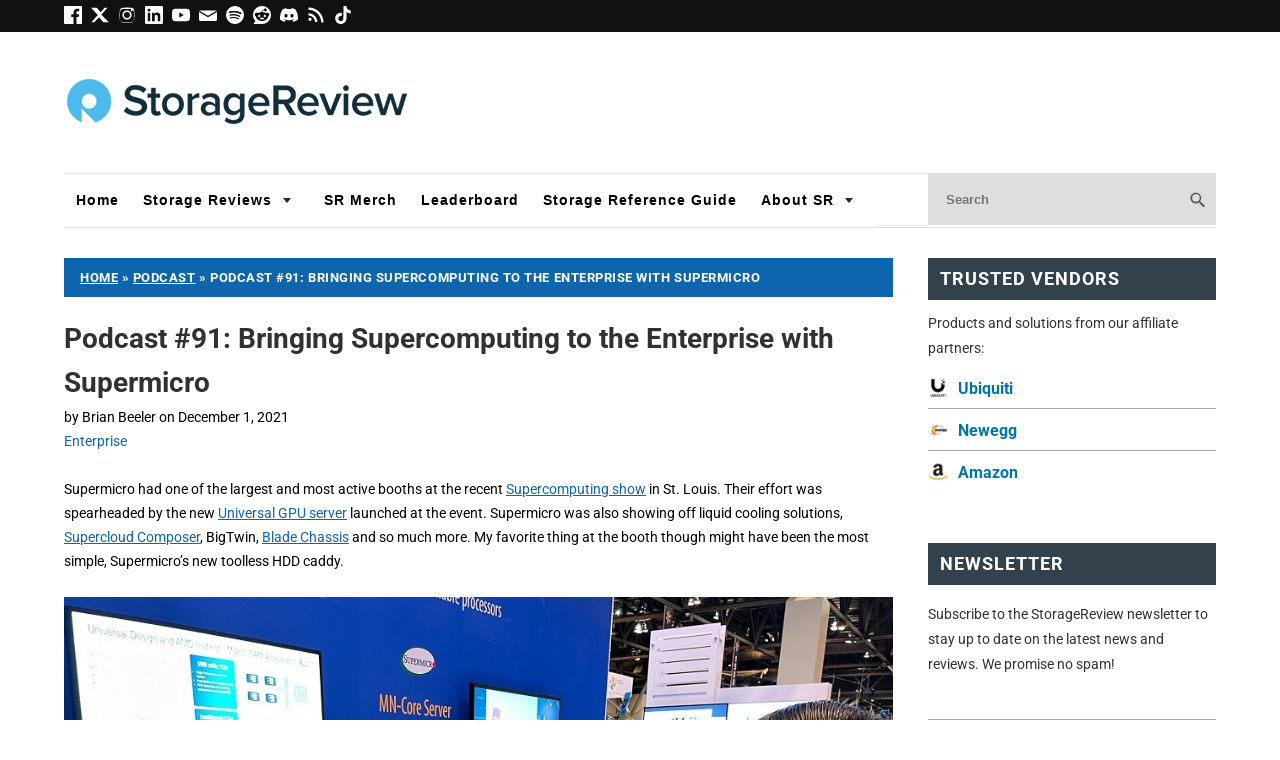

--- FILE ---
content_type: text/html; charset=UTF-8
request_url: https://www.storagereview.com/podcast/podcast-91-bringing-supercomputing-to-the-enterprise-with-supermicro
body_size: 39790
content:
<!DOCTYPE html>
<html dir="ltr" lang="en-US">
<head><meta charset="UTF-8" /><script type="02ea300a89d74d7b5d259ed1-text/javascript">if(navigator.userAgent.match(/MSIE|Internet Explorer/i)||navigator.userAgent.match(/Trident\/7\..*?rv:11/i)){var href=document.location.href;if(!href.match(/[?&]nowprocket/)){if(href.indexOf("?")==-1){if(href.indexOf("#")==-1){document.location.href=href+"?nowprocket=1"}else{document.location.href=href.replace("#","?nowprocket=1#")}}else{if(href.indexOf("#")==-1){document.location.href=href+"&nowprocket=1"}else{document.location.href=href.replace("#","&nowprocket=1#")}}}}</script><script type="02ea300a89d74d7b5d259ed1-text/javascript">(()=>{class RocketLazyLoadScripts{constructor(){this.v="2.0.4",this.userEvents=["keydown","keyup","mousedown","mouseup","mousemove","mouseover","mouseout","touchmove","touchstart","touchend","touchcancel","wheel","click","dblclick","input"],this.attributeEvents=["onblur","onclick","oncontextmenu","ondblclick","onfocus","onmousedown","onmouseenter","onmouseleave","onmousemove","onmouseout","onmouseover","onmouseup","onmousewheel","onscroll","onsubmit"]}async t(){this.i(),this.o(),/iP(ad|hone)/.test(navigator.userAgent)&&this.h(),this.u(),this.l(this),this.m(),this.k(this),this.p(this),this._(),await Promise.all([this.R(),this.L()]),this.lastBreath=Date.now(),this.S(this),this.P(),this.D(),this.O(),this.M(),await this.C(this.delayedScripts.normal),await this.C(this.delayedScripts.defer),await this.C(this.delayedScripts.async),await this.T(),await this.F(),await this.j(),await this.A(),window.dispatchEvent(new Event("rocket-allScriptsLoaded")),this.everythingLoaded=!0,this.lastTouchEnd&&await new Promise(t=>setTimeout(t,500-Date.now()+this.lastTouchEnd)),this.I(),this.H(),this.U(),this.W()}i(){this.CSPIssue=sessionStorage.getItem("rocketCSPIssue"),document.addEventListener("securitypolicyviolation",t=>{this.CSPIssue||"script-src-elem"!==t.violatedDirective||"data"!==t.blockedURI||(this.CSPIssue=!0,sessionStorage.setItem("rocketCSPIssue",!0))},{isRocket:!0})}o(){window.addEventListener("pageshow",t=>{this.persisted=t.persisted,this.realWindowLoadedFired=!0},{isRocket:!0}),window.addEventListener("pagehide",()=>{this.onFirstUserAction=null},{isRocket:!0})}h(){let t;function e(e){t=e}window.addEventListener("touchstart",e,{isRocket:!0}),window.addEventListener("touchend",function i(o){o.changedTouches[0]&&t.changedTouches[0]&&Math.abs(o.changedTouches[0].pageX-t.changedTouches[0].pageX)<10&&Math.abs(o.changedTouches[0].pageY-t.changedTouches[0].pageY)<10&&o.timeStamp-t.timeStamp<200&&(window.removeEventListener("touchstart",e,{isRocket:!0}),window.removeEventListener("touchend",i,{isRocket:!0}),"INPUT"===o.target.tagName&&"text"===o.target.type||(o.target.dispatchEvent(new TouchEvent("touchend",{target:o.target,bubbles:!0})),o.target.dispatchEvent(new MouseEvent("mouseover",{target:o.target,bubbles:!0})),o.target.dispatchEvent(new PointerEvent("click",{target:o.target,bubbles:!0,cancelable:!0,detail:1,clientX:o.changedTouches[0].clientX,clientY:o.changedTouches[0].clientY})),event.preventDefault()))},{isRocket:!0})}q(t){this.userActionTriggered||("mousemove"!==t.type||this.firstMousemoveIgnored?"keyup"===t.type||"mouseover"===t.type||"mouseout"===t.type||(this.userActionTriggered=!0,this.onFirstUserAction&&this.onFirstUserAction()):this.firstMousemoveIgnored=!0),"click"===t.type&&t.preventDefault(),t.stopPropagation(),t.stopImmediatePropagation(),"touchstart"===this.lastEvent&&"touchend"===t.type&&(this.lastTouchEnd=Date.now()),"click"===t.type&&(this.lastTouchEnd=0),this.lastEvent=t.type,t.composedPath&&t.composedPath()[0].getRootNode()instanceof ShadowRoot&&(t.rocketTarget=t.composedPath()[0]),this.savedUserEvents.push(t)}u(){this.savedUserEvents=[],this.userEventHandler=this.q.bind(this),this.userEvents.forEach(t=>window.addEventListener(t,this.userEventHandler,{passive:!1,isRocket:!0})),document.addEventListener("visibilitychange",this.userEventHandler,{isRocket:!0})}U(){this.userEvents.forEach(t=>window.removeEventListener(t,this.userEventHandler,{passive:!1,isRocket:!0})),document.removeEventListener("visibilitychange",this.userEventHandler,{isRocket:!0}),this.savedUserEvents.forEach(t=>{(t.rocketTarget||t.target).dispatchEvent(new window[t.constructor.name](t.type,t))})}m(){const t="return false",e=Array.from(this.attributeEvents,t=>"data-rocket-"+t),i="["+this.attributeEvents.join("],[")+"]",o="[data-rocket-"+this.attributeEvents.join("],[data-rocket-")+"]",s=(e,i,o)=>{o&&o!==t&&(e.setAttribute("data-rocket-"+i,o),e["rocket"+i]=new Function("event",o),e.setAttribute(i,t))};new MutationObserver(t=>{for(const n of t)"attributes"===n.type&&(n.attributeName.startsWith("data-rocket-")||this.everythingLoaded?n.attributeName.startsWith("data-rocket-")&&this.everythingLoaded&&this.N(n.target,n.attributeName.substring(12)):s(n.target,n.attributeName,n.target.getAttribute(n.attributeName))),"childList"===n.type&&n.addedNodes.forEach(t=>{if(t.nodeType===Node.ELEMENT_NODE)if(this.everythingLoaded)for(const i of[t,...t.querySelectorAll(o)])for(const t of i.getAttributeNames())e.includes(t)&&this.N(i,t.substring(12));else for(const e of[t,...t.querySelectorAll(i)])for(const t of e.getAttributeNames())this.attributeEvents.includes(t)&&s(e,t,e.getAttribute(t))})}).observe(document,{subtree:!0,childList:!0,attributeFilter:[...this.attributeEvents,...e]})}I(){this.attributeEvents.forEach(t=>{document.querySelectorAll("[data-rocket-"+t+"]").forEach(e=>{this.N(e,t)})})}N(t,e){const i=t.getAttribute("data-rocket-"+e);i&&(t.setAttribute(e,i),t.removeAttribute("data-rocket-"+e))}k(t){Object.defineProperty(HTMLElement.prototype,"onclick",{get(){return this.rocketonclick||null},set(e){this.rocketonclick=e,this.setAttribute(t.everythingLoaded?"onclick":"data-rocket-onclick","this.rocketonclick(event)")}})}S(t){function e(e,i){let o=e[i];e[i]=null,Object.defineProperty(e,i,{get:()=>o,set(s){t.everythingLoaded?o=s:e["rocket"+i]=o=s}})}e(document,"onreadystatechange"),e(window,"onload"),e(window,"onpageshow");try{Object.defineProperty(document,"readyState",{get:()=>t.rocketReadyState,set(e){t.rocketReadyState=e},configurable:!0}),document.readyState="loading"}catch(t){console.log("WPRocket DJE readyState conflict, bypassing")}}l(t){this.originalAddEventListener=EventTarget.prototype.addEventListener,this.originalRemoveEventListener=EventTarget.prototype.removeEventListener,this.savedEventListeners=[],EventTarget.prototype.addEventListener=function(e,i,o){o&&o.isRocket||!t.B(e,this)&&!t.userEvents.includes(e)||t.B(e,this)&&!t.userActionTriggered||e.startsWith("rocket-")||t.everythingLoaded?t.originalAddEventListener.call(this,e,i,o):(t.savedEventListeners.push({target:this,remove:!1,type:e,func:i,options:o}),"mouseenter"!==e&&"mouseleave"!==e||t.originalAddEventListener.call(this,e,t.savedUserEvents.push,o))},EventTarget.prototype.removeEventListener=function(e,i,o){o&&o.isRocket||!t.B(e,this)&&!t.userEvents.includes(e)||t.B(e,this)&&!t.userActionTriggered||e.startsWith("rocket-")||t.everythingLoaded?t.originalRemoveEventListener.call(this,e,i,o):t.savedEventListeners.push({target:this,remove:!0,type:e,func:i,options:o})}}J(t,e){this.savedEventListeners=this.savedEventListeners.filter(i=>{let o=i.type,s=i.target||window;return e!==o||t!==s||(this.B(o,s)&&(i.type="rocket-"+o),this.$(i),!1)})}H(){EventTarget.prototype.addEventListener=this.originalAddEventListener,EventTarget.prototype.removeEventListener=this.originalRemoveEventListener,this.savedEventListeners.forEach(t=>this.$(t))}$(t){t.remove?this.originalRemoveEventListener.call(t.target,t.type,t.func,t.options):this.originalAddEventListener.call(t.target,t.type,t.func,t.options)}p(t){let e;function i(e){return t.everythingLoaded?e:e.split(" ").map(t=>"load"===t||t.startsWith("load.")?"rocket-jquery-load":t).join(" ")}function o(o){function s(e){const s=o.fn[e];o.fn[e]=o.fn.init.prototype[e]=function(){return this[0]===window&&t.userActionTriggered&&("string"==typeof arguments[0]||arguments[0]instanceof String?arguments[0]=i(arguments[0]):"object"==typeof arguments[0]&&Object.keys(arguments[0]).forEach(t=>{const e=arguments[0][t];delete arguments[0][t],arguments[0][i(t)]=e})),s.apply(this,arguments),this}}if(o&&o.fn&&!t.allJQueries.includes(o)){const e={DOMContentLoaded:[],"rocket-DOMContentLoaded":[]};for(const t in e)document.addEventListener(t,()=>{e[t].forEach(t=>t())},{isRocket:!0});o.fn.ready=o.fn.init.prototype.ready=function(i){function s(){parseInt(o.fn.jquery)>2?setTimeout(()=>i.bind(document)(o)):i.bind(document)(o)}return"function"==typeof i&&(t.realDomReadyFired?!t.userActionTriggered||t.fauxDomReadyFired?s():e["rocket-DOMContentLoaded"].push(s):e.DOMContentLoaded.push(s)),o([])},s("on"),s("one"),s("off"),t.allJQueries.push(o)}e=o}t.allJQueries=[],o(window.jQuery),Object.defineProperty(window,"jQuery",{get:()=>e,set(t){o(t)}})}P(){const t=new Map;document.write=document.writeln=function(e){const i=document.currentScript,o=document.createRange(),s=i.parentElement;let n=t.get(i);void 0===n&&(n=i.nextSibling,t.set(i,n));const c=document.createDocumentFragment();o.setStart(c,0),c.appendChild(o.createContextualFragment(e)),s.insertBefore(c,n)}}async R(){return new Promise(t=>{this.userActionTriggered?t():this.onFirstUserAction=t})}async L(){return new Promise(t=>{document.addEventListener("DOMContentLoaded",()=>{this.realDomReadyFired=!0,t()},{isRocket:!0})})}async j(){return this.realWindowLoadedFired?Promise.resolve():new Promise(t=>{window.addEventListener("load",t,{isRocket:!0})})}M(){this.pendingScripts=[];this.scriptsMutationObserver=new MutationObserver(t=>{for(const e of t)e.addedNodes.forEach(t=>{"SCRIPT"!==t.tagName||t.noModule||t.isWPRocket||this.pendingScripts.push({script:t,promise:new Promise(e=>{const i=()=>{const i=this.pendingScripts.findIndex(e=>e.script===t);i>=0&&this.pendingScripts.splice(i,1),e()};t.addEventListener("load",i,{isRocket:!0}),t.addEventListener("error",i,{isRocket:!0}),setTimeout(i,1e3)})})})}),this.scriptsMutationObserver.observe(document,{childList:!0,subtree:!0})}async F(){await this.X(),this.pendingScripts.length?(await this.pendingScripts[0].promise,await this.F()):this.scriptsMutationObserver.disconnect()}D(){this.delayedScripts={normal:[],async:[],defer:[]},document.querySelectorAll("script[type$=rocketlazyloadscript]").forEach(t=>{t.hasAttribute("data-rocket-src")?t.hasAttribute("async")&&!1!==t.async?this.delayedScripts.async.push(t):t.hasAttribute("defer")&&!1!==t.defer||"module"===t.getAttribute("data-rocket-type")?this.delayedScripts.defer.push(t):this.delayedScripts.normal.push(t):this.delayedScripts.normal.push(t)})}async _(){await this.L();let t=[];document.querySelectorAll("script[type$=rocketlazyloadscript][data-rocket-src]").forEach(e=>{let i=e.getAttribute("data-rocket-src");if(i&&!i.startsWith("data:")){i.startsWith("//")&&(i=location.protocol+i);try{const o=new URL(i).origin;o!==location.origin&&t.push({src:o,crossOrigin:e.crossOrigin||"module"===e.getAttribute("data-rocket-type")})}catch(t){}}}),t=[...new Map(t.map(t=>[JSON.stringify(t),t])).values()],this.Y(t,"preconnect")}async G(t){if(await this.K(),!0!==t.noModule||!("noModule"in HTMLScriptElement.prototype))return new Promise(e=>{let i;function o(){(i||t).setAttribute("data-rocket-status","executed"),e()}try{if(navigator.userAgent.includes("Firefox/")||""===navigator.vendor||this.CSPIssue)i=document.createElement("script"),[...t.attributes].forEach(t=>{let e=t.nodeName;"type"!==e&&("data-rocket-type"===e&&(e="type"),"data-rocket-src"===e&&(e="src"),i.setAttribute(e,t.nodeValue))}),t.text&&(i.text=t.text),t.nonce&&(i.nonce=t.nonce),i.hasAttribute("src")?(i.addEventListener("load",o,{isRocket:!0}),i.addEventListener("error",()=>{i.setAttribute("data-rocket-status","failed-network"),e()},{isRocket:!0}),setTimeout(()=>{i.isConnected||e()},1)):(i.text=t.text,o()),i.isWPRocket=!0,t.parentNode.replaceChild(i,t);else{const i=t.getAttribute("data-rocket-type"),s=t.getAttribute("data-rocket-src");i?(t.type=i,t.removeAttribute("data-rocket-type")):t.removeAttribute("type"),t.addEventListener("load",o,{isRocket:!0}),t.addEventListener("error",i=>{this.CSPIssue&&i.target.src.startsWith("data:")?(console.log("WPRocket: CSP fallback activated"),t.removeAttribute("src"),this.G(t).then(e)):(t.setAttribute("data-rocket-status","failed-network"),e())},{isRocket:!0}),s?(t.fetchPriority="high",t.removeAttribute("data-rocket-src"),t.src=s):t.src="data:text/javascript;base64,"+window.btoa(unescape(encodeURIComponent(t.text)))}}catch(i){t.setAttribute("data-rocket-status","failed-transform"),e()}});t.setAttribute("data-rocket-status","skipped")}async C(t){const e=t.shift();return e?(e.isConnected&&await this.G(e),this.C(t)):Promise.resolve()}O(){this.Y([...this.delayedScripts.normal,...this.delayedScripts.defer,...this.delayedScripts.async],"preload")}Y(t,e){this.trash=this.trash||[];let i=!0;var o=document.createDocumentFragment();t.forEach(t=>{const s=t.getAttribute&&t.getAttribute("data-rocket-src")||t.src;if(s&&!s.startsWith("data:")){const n=document.createElement("link");n.href=s,n.rel=e,"preconnect"!==e&&(n.as="script",n.fetchPriority=i?"high":"low"),t.getAttribute&&"module"===t.getAttribute("data-rocket-type")&&(n.crossOrigin=!0),t.crossOrigin&&(n.crossOrigin=t.crossOrigin),t.integrity&&(n.integrity=t.integrity),t.nonce&&(n.nonce=t.nonce),o.appendChild(n),this.trash.push(n),i=!1}}),document.head.appendChild(o)}W(){this.trash.forEach(t=>t.remove())}async T(){try{document.readyState="interactive"}catch(t){}this.fauxDomReadyFired=!0;try{await this.K(),this.J(document,"readystatechange"),document.dispatchEvent(new Event("rocket-readystatechange")),await this.K(),document.rocketonreadystatechange&&document.rocketonreadystatechange(),await this.K(),this.J(document,"DOMContentLoaded"),document.dispatchEvent(new Event("rocket-DOMContentLoaded")),await this.K(),this.J(window,"DOMContentLoaded"),window.dispatchEvent(new Event("rocket-DOMContentLoaded"))}catch(t){console.error(t)}}async A(){try{document.readyState="complete"}catch(t){}try{await this.K(),this.J(document,"readystatechange"),document.dispatchEvent(new Event("rocket-readystatechange")),await this.K(),document.rocketonreadystatechange&&document.rocketonreadystatechange(),await this.K(),this.J(window,"load"),window.dispatchEvent(new Event("rocket-load")),await this.K(),window.rocketonload&&window.rocketonload(),await this.K(),this.allJQueries.forEach(t=>t(window).trigger("rocket-jquery-load")),await this.K(),this.J(window,"pageshow");const t=new Event("rocket-pageshow");t.persisted=this.persisted,window.dispatchEvent(t),await this.K(),window.rocketonpageshow&&window.rocketonpageshow({persisted:this.persisted})}catch(t){console.error(t)}}async K(){Date.now()-this.lastBreath>45&&(await this.X(),this.lastBreath=Date.now())}async X(){return document.hidden?new Promise(t=>setTimeout(t)):new Promise(t=>requestAnimationFrame(t))}B(t,e){return e===document&&"readystatechange"===t||(e===document&&"DOMContentLoaded"===t||(e===window&&"DOMContentLoaded"===t||(e===window&&"load"===t||e===window&&"pageshow"===t)))}static run(){(new RocketLazyLoadScripts).t()}}RocketLazyLoadScripts.run()})();</script>

<meta name="viewport" content="width=device-width, initial-scale=1" />

<link href="https://fonts.gstatic.com" rel="preconnect" crossorigin />


<title>Podcast #91: Bringing Supercomputing to the Enterprise with Supermicro - StorageReview.com</title>
<link crossorigin data-rocket-preload as="font" href="https://www.storagereview.com/wp-content/cache/fonts/1/google-fonts/fonts/s/roboto/v50/KFOKCnqEu92Fr1Mu53ZEC9_Vu3r1gIhOszmOClHrs6ljXfMMLoHQuAj-kw.woff2" rel="preload">
<style id="wpr-usedcss">@font-face{font-display:swap;font-family:Roboto;font-style:italic;font-weight:400;font-stretch:100%;src:url(https://www.storagereview.com/wp-content/cache/fonts/1/google-fonts/fonts/s/roboto/v50/KFOKCnqEu92Fr1Mu53ZEC9_Vu3r1gIhOszmOClHrs6ljXfMMLoHQuAj-kw.woff2) format('woff2');unicode-range:U+0000-00FF,U+0131,U+0152-0153,U+02BB-02BC,U+02C6,U+02DA,U+02DC,U+0304,U+0308,U+0329,U+2000-206F,U+20AC,U+2122,U+2191,U+2193,U+2212,U+2215,U+FEFF,U+FFFD}@font-face{font-display:swap;font-family:Roboto;font-style:normal;font-weight:400;font-stretch:100%;src:url(https://www.storagereview.com/wp-content/cache/fonts/1/google-fonts/fonts/s/roboto/v50/KFO7CnqEu92Fr1ME7kSn66aGLdTylUAMaxKUBGEe.woff2) format('woff2');unicode-range:U+0001-000C,U+000E-001F,U+007F-009F,U+20DD-20E0,U+20E2-20E4,U+2150-218F,U+2190,U+2192,U+2194-2199,U+21AF,U+21E6-21F0,U+21F3,U+2218-2219,U+2299,U+22C4-22C6,U+2300-243F,U+2440-244A,U+2460-24FF,U+25A0-27BF,U+2800-28FF,U+2921-2922,U+2981,U+29BF,U+29EB,U+2B00-2BFF,U+4DC0-4DFF,U+FFF9-FFFB,U+10140-1018E,U+10190-1019C,U+101A0,U+101D0-101FD,U+102E0-102FB,U+10E60-10E7E,U+1D2C0-1D2D3,U+1D2E0-1D37F,U+1F000-1F0FF,U+1F100-1F1AD,U+1F1E6-1F1FF,U+1F30D-1F30F,U+1F315,U+1F31C,U+1F31E,U+1F320-1F32C,U+1F336,U+1F378,U+1F37D,U+1F382,U+1F393-1F39F,U+1F3A7-1F3A8,U+1F3AC-1F3AF,U+1F3C2,U+1F3C4-1F3C6,U+1F3CA-1F3CE,U+1F3D4-1F3E0,U+1F3ED,U+1F3F1-1F3F3,U+1F3F5-1F3F7,U+1F408,U+1F415,U+1F41F,U+1F426,U+1F43F,U+1F441-1F442,U+1F444,U+1F446-1F449,U+1F44C-1F44E,U+1F453,U+1F46A,U+1F47D,U+1F4A3,U+1F4B0,U+1F4B3,U+1F4B9,U+1F4BB,U+1F4BF,U+1F4C8-1F4CB,U+1F4D6,U+1F4DA,U+1F4DF,U+1F4E3-1F4E6,U+1F4EA-1F4ED,U+1F4F7,U+1F4F9-1F4FB,U+1F4FD-1F4FE,U+1F503,U+1F507-1F50B,U+1F50D,U+1F512-1F513,U+1F53E-1F54A,U+1F54F-1F5FA,U+1F610,U+1F650-1F67F,U+1F687,U+1F68D,U+1F691,U+1F694,U+1F698,U+1F6AD,U+1F6B2,U+1F6B9-1F6BA,U+1F6BC,U+1F6C6-1F6CF,U+1F6D3-1F6D7,U+1F6E0-1F6EA,U+1F6F0-1F6F3,U+1F6F7-1F6FC,U+1F700-1F7FF,U+1F800-1F80B,U+1F810-1F847,U+1F850-1F859,U+1F860-1F887,U+1F890-1F8AD,U+1F8B0-1F8BB,U+1F8C0-1F8C1,U+1F900-1F90B,U+1F93B,U+1F946,U+1F984,U+1F996,U+1F9E9,U+1FA00-1FA6F,U+1FA70-1FA7C,U+1FA80-1FA89,U+1FA8F-1FAC6,U+1FACE-1FADC,U+1FADF-1FAE9,U+1FAF0-1FAF8,U+1FB00-1FBFF}@font-face{font-display:swap;font-family:Roboto;font-style:normal;font-weight:400;font-stretch:100%;src:url(https://www.storagereview.com/wp-content/cache/fonts/1/google-fonts/fonts/s/roboto/v50/KFO7CnqEu92Fr1ME7kSn66aGLdTylUAMa3yUBA.woff2) format('woff2');unicode-range:U+0000-00FF,U+0131,U+0152-0153,U+02BB-02BC,U+02C6,U+02DA,U+02DC,U+0304,U+0308,U+0329,U+2000-206F,U+20AC,U+2122,U+2191,U+2193,U+2212,U+2215,U+FEFF,U+FFFD}@font-face{font-display:swap;font-family:Roboto;font-style:normal;font-weight:700;font-stretch:100%;src:url(https://www.storagereview.com/wp-content/cache/fonts/1/google-fonts/fonts/s/roboto/v50/KFO7CnqEu92Fr1ME7kSn66aGLdTylUAMaxKUBGEe.woff2) format('woff2');unicode-range:U+0001-000C,U+000E-001F,U+007F-009F,U+20DD-20E0,U+20E2-20E4,U+2150-218F,U+2190,U+2192,U+2194-2199,U+21AF,U+21E6-21F0,U+21F3,U+2218-2219,U+2299,U+22C4-22C6,U+2300-243F,U+2440-244A,U+2460-24FF,U+25A0-27BF,U+2800-28FF,U+2921-2922,U+2981,U+29BF,U+29EB,U+2B00-2BFF,U+4DC0-4DFF,U+FFF9-FFFB,U+10140-1018E,U+10190-1019C,U+101A0,U+101D0-101FD,U+102E0-102FB,U+10E60-10E7E,U+1D2C0-1D2D3,U+1D2E0-1D37F,U+1F000-1F0FF,U+1F100-1F1AD,U+1F1E6-1F1FF,U+1F30D-1F30F,U+1F315,U+1F31C,U+1F31E,U+1F320-1F32C,U+1F336,U+1F378,U+1F37D,U+1F382,U+1F393-1F39F,U+1F3A7-1F3A8,U+1F3AC-1F3AF,U+1F3C2,U+1F3C4-1F3C6,U+1F3CA-1F3CE,U+1F3D4-1F3E0,U+1F3ED,U+1F3F1-1F3F3,U+1F3F5-1F3F7,U+1F408,U+1F415,U+1F41F,U+1F426,U+1F43F,U+1F441-1F442,U+1F444,U+1F446-1F449,U+1F44C-1F44E,U+1F453,U+1F46A,U+1F47D,U+1F4A3,U+1F4B0,U+1F4B3,U+1F4B9,U+1F4BB,U+1F4BF,U+1F4C8-1F4CB,U+1F4D6,U+1F4DA,U+1F4DF,U+1F4E3-1F4E6,U+1F4EA-1F4ED,U+1F4F7,U+1F4F9-1F4FB,U+1F4FD-1F4FE,U+1F503,U+1F507-1F50B,U+1F50D,U+1F512-1F513,U+1F53E-1F54A,U+1F54F-1F5FA,U+1F610,U+1F650-1F67F,U+1F687,U+1F68D,U+1F691,U+1F694,U+1F698,U+1F6AD,U+1F6B2,U+1F6B9-1F6BA,U+1F6BC,U+1F6C6-1F6CF,U+1F6D3-1F6D7,U+1F6E0-1F6EA,U+1F6F0-1F6F3,U+1F6F7-1F6FC,U+1F700-1F7FF,U+1F800-1F80B,U+1F810-1F847,U+1F850-1F859,U+1F860-1F887,U+1F890-1F8AD,U+1F8B0-1F8BB,U+1F8C0-1F8C1,U+1F900-1F90B,U+1F93B,U+1F946,U+1F984,U+1F996,U+1F9E9,U+1FA00-1FA6F,U+1FA70-1FA7C,U+1FA80-1FA89,U+1FA8F-1FAC6,U+1FACE-1FADC,U+1FADF-1FAE9,U+1FAF0-1FAF8,U+1FB00-1FBFF}@font-face{font-display:swap;font-family:Roboto;font-style:normal;font-weight:700;font-stretch:100%;src:url(https://www.storagereview.com/wp-content/cache/fonts/1/google-fonts/fonts/s/roboto/v50/KFO7CnqEu92Fr1ME7kSn66aGLdTylUAMa3yUBA.woff2) format('woff2');unicode-range:U+0000-00FF,U+0131,U+0152-0153,U+02BB-02BC,U+02C6,U+02DA,U+02DC,U+0304,U+0308,U+0329,U+2000-206F,U+20AC,U+2122,U+2191,U+2193,U+2212,U+2215,U+FEFF,U+FFFD}*{margin:0;padding:0}html{word-break:break-word;-webkit-text-size-adjust:100%;-ms-text-size-adjust:100%}h1,h2,h3{font-weight:400}img{border:0}img{max-width:100%;height:auto}iframe,object{display:block;max-width:100%}img{display:block}.aligncenter{display:block;float:none;text-align:center;margin-right:auto;margin-left:auto}button,input[type=submit]{cursor:pointer;overflow:visible;-webkit-appearance:none}body{font-family:Roboto,sans-serif;font-size:14px;line-height:24px;color:#000;background-color:#fff;padding-top:24px}.columns{box-sizing:border-box}.columns>.content{box-sizing:border-box;width:617px;float:left;border-width:0 1px 0 0;border-style:solid;border-color:#0c65ad}.columns>.sidebar{box-sizing:border-box;width:280px;float:right;padding:24px 24px 0}a{color:#000;text-decoration:none}p a{text-decoration:underline}p a:hover{text-decoration:none}.menu{position:relative;z-index:50;list-style:none;border-width:0 0 1px 1px;border-style:solid;border-color:#0c65ad}.menu a{display:block;font-size:11px;line-height:16px;text-transform:uppercase;letter-spacing:1px;color:#000;background-color:#fff;padding:7px 11px;border-width:1px 1px 1px 0;border-style:solid;border-color:#0c65ad}.menu a:hover{background-color:#0c65ad}.menu li{position:relative;float:left;margin-bottom:-1px}.menu .sub-menu{display:none;position:absolute;z-index:110;left:-1px;list-style:none;border-color:#0c65ad;margin-top:-1px}.menu .sub-menu .sub-menu{top:0;left:140px;margin:0 0 0 -1px}.menu .sub-menu li{width:140px;clear:both}.menu .sub-menu a{border-left-width:1px}.menu li:hover>.sub-menu{display:block}.menu_control{display:block;font-size:11px;line-height:16px;text-transform:uppercase;letter-spacing:1px;color:#000;background-color:#fff;padding:7px 11px;border-width:1px 1px 1px 0;border-style:solid;border-color:#0c65ad;display:none;background-color:#fff}.menu_control:hover{background-color:#0c65ad}#site_title{font-size:37px;line-height:1.31em;font-weight:700;color:#000}#site_title a{color:#000}#site_title a:hover{color:#000}.grt .headline,.grt h1{font-size:29px;line-height:44px}.grt h1{margin-bottom:24px}.grt .headline{color:#000;margin:0}.grt .headline a{color:#000}.grt .headline a:hover{color:#000}.grt h2,.grt h3{color:#000}.grt h2{font-size:23px;line-height:36px;margin-top:39px;margin-bottom:15px}.grt h3{font-size:18px;line-height:29px;margin-top:33px;margin-bottom:9px}.grt h1+h2,.grt h2+h3{margin-top:0}.grt .post_content h2:first-child,.grt .post_content h3:first-child{margin-top:0}.grt ul{list-style-type:square}.grt ul li a{text-decoration:underline}.grt ul li a:hover{text-decoration:none}.grt .post_cats{color:#888}.grt .avatar{width:64px;height:64px;float:right;clear:both;margin-left:15px}.grt .caption{font-size:11px;line-height:20px}.grt .caption{margin-top:-15px;color:#888}.grt .aligncenter,.grt .caption,.grt .headline_area,.grt p,.grt ul{margin-bottom:24px}.grt .stack,.grt ul{margin-left:24px}.grt ul ul{margin-bottom:0}.post_box{padding:24px 24px 0;border-top:1px dotted #0c65ad}.post_box.top{border-top:0}.prev_next{clear:both;color:#888;border-top:1px solid #0c65ad;padding:15px 24px}input[type=email],input[type=number],input[type=text],input[type=url]{font-family:inherit;font-size:inherit;line-height:1em;font-weight:inherit;color:#000;background-color:#fff;padding:6px;border:1px solid #0c65ad;box-sizing:border-box}input[type=email]:focus,input[type=number]:focus,input[type=text]:focus,input[type=url]:focus{background-color:#fff;border-color:#fff}button,input[type=submit]{font-family:inherit;font-size:inherit;line-height:1em;font-weight:700;background-color:#fff;padding:9px;border:3px double #0c65ad}button:active,button:hover,input[type=submit]:active,input[type=submit]:hover{background-color:#fff;transition:background-color .3s}.sidebar{font-size:11px;line-height:17px}.sidebar .headline,.sidebar .widget_title{font-size:18px;line-height:26px;margin-bottom:11px}.sidebar .widget_title{font-variant:small-caps;letter-spacing:1px}.sidebar .aligncenter,.sidebar p,.sidebar ul{margin-bottom:17px}.sidebar .stack,.sidebar ul ul{margin-left:17px}.sidebar ul ul{margin-bottom:0}.sidebar .text_box{margin-bottom:34px}.sidebar .search-form input[type=text]{width:100%;margin-bottom:11px}.sidebar button,.sidebar input[type=submit]{padding:7px}.sidebar .widget{margin-bottom:34px}.sidebar .widget ul{list-style-type:none}.sidebar .widget ul li{margin-bottom:11px}.sidebar .widget ul li ul{margin-top:11px}.sidebar .widget ul li a:hover{text-decoration:underline}.footer{font-size:11px;line-height:20px;color:#888;text-align:right;padding:15px 24px;border-top:3px double #0c65ad}.footer a{color:#888}.footer a:hover{color:#000}.columns:after,.menu:after,.post_box:after,.post_content:after,.prev_next:after,.sidebar:after{display:table;clear:both;content:''}@media all and (max-width:900px){body{padding-top:0}.columns>.content{float:none;width:100%;border:0;flex-direction:column}.columns>.sidebar{float:none;width:100%;flex-basis:100%;border-top:3px double #0c65ad}.menu_control{display:block;width:100%;background-color:#fff;padding:1em 24px;border-width:0;cursor:pointer;box-sizing:border-box}.menu{display:none;clear:both;width:100%;border-width:1px 0 0}.menu .sub-menu{position:static;display:block;padding-left:24px;border-top:1px solid #0c65ad;margin:0}.menu .sub-menu li{width:100%}.menu li{float:none;width:100%;margin-bottom:0}.menu li:first-child>a:first-child{border-top-width:0}.menu a{background-color:#fff;padding:1em 24px;border-width:1px 1px 0 0}.menu>li>a{border-left-width:1px}.sidebar .search-form input[type=text]{width:50%}}@media all and (max-width:616px){.menu a{border-right-width:0}.menu>li>a{border-left-width:0}}@media all and (max-width:467px){.menu a,.menu_control{padding:1em 15px}.columns>.sidebar,.footer,.post_box,.prev_next{padding-right:15px;padding-left:15px}.menu .sub-menu{padding-left:15px}.post_author:after{display:block;height:0;content:'\a';white-space:pre}.sidebar .search-form input[type=text]{width:100%}}#site_title{line-height:.1em}#site_title a{display:inline-block}body{padding:0}.page{max-width:1140px;margin-left:auto;margin-right:auto}.columns:after,.menu:after,.post_box:after,.post_content:after,.prev_next:after,.sidebar:after{display:none}a{transition:all ease .5s}a:hover{color:#1e88e5}@media (max-width:1280px){.page{max-width:90%}}@media (max-width:768px){.page{max-width:94%}.columns{flex-direction:column}.columns>.content,.columns>.sidebar{flex-basis:100%}}#top_bar{width:100%;height:32px;background:#111}#top_bar .page{display:flex;flex-direction:row;justify-content:space-between}#top_bar_social{padding-top:6px;flex-basis:80%}#top_bar_social .social-icon svg{width:18px;height:18px;fill:white;transition:fill .2s ease;padding-right:6px}#top_bar_social .social-icon.facebook:hover svg{fill:#1877f2}#top_bar_social .social-icon.x:hover svg{fill:#aaaaaa}#top_bar_social .social-icon.instagram:hover svg{fill:#e4405f}#top_bar_social .social-icon.linkedin:hover svg{fill:#0a66c2}#top_bar_social .social-icon.youtube:hover svg{fill:red}#top_bar_social .social-icon.email:hover svg{fill:#d44638}#top_bar_social .social-icon.spotify:hover svg{fill:#1db954}#top_bar_social .social-icon.reddit:hover svg{fill:orangered}#top_bar_social .social-icon.discord:hover svg{fill:#5865f2}#top_bar_social .social-icon.rss:hover svg{fill:orange}#top_bar_social .social-icon.tiktok:hover svg{fill:#aaaaaa}#top_bar_language{flex-basis:20%;position:relative}#logo_bar{display:flex;flex-direction:row;justify-content:space-between}#site_title{flex-basis:30%}#header_ad{flex-basis:70%}#header_ad iframe{float:right}#logo_bar img{transition:all ease .5s;padding:40px 0}#logo_bar a:hover img{opacity:.8}@media (max-width:900px){.columns>.sidebar{border-top:0}#top_bar_language{display:none}#logo_bar{flex-direction:column}#site_title{flex-basis:100%}#header_ad{flex-basis:100%}}#menu_bar{display:flex;justify-content:space-between;margin-bottom:30px;position:sticky;top:0;z-index:1000;background-color:#fff;border-top:1px solid #dedede;border-bottom:1px solid #dedede}.menu_control{display:none!important}.menu{border-color:#eee}#menu-main-menu{flex-basis:75%;border-left:0}#menu-main-menu li a{border:0;padding:18px 12px;font-weight:700;font-size:14px;text-transform:none;font-family:"Helvetica Neue",Helvetica,Arial,Verdana,sans-serif}#menu-main-menu li a:hover{background:#2196f3;color:#fff}#menu-main-menu li ul.sub-menu{min-width:200px;border-top:4px solid #2196f3}#menu-main-menu li ul.sub-menu li{width:100%}#menu-main-menu li ul.sub-menu li a:hover{background:#eee;color:#2196f3}.menu .menu-item-has-children>a{position:relative;padding-right:40px!important}.menu .menu-item-has-children>a::after{position:absolute;right:1.5em;top:50%;transform:translateY(-40%);border-left:.3em solid transparent;border-right:.3em solid transparent;border-top:.35em solid currentColor;opacity:.85}.menu .menu-item-has-children>a[aria-expanded=true]::after{transform:translateY(-40%) rotate(180deg)}.menu .menu-item-has-children>a::after{content:""}#menu-main-menu li ul.sub-menu::before{width:0;height:4px;top:-4px;position:absolute;background:#2196f3;left:0;-webkit-transition:width .4s cubic-bezier(.87, .02, .23, 1);-webkit-transition:width .4s cubic-bezier(.87, .02, .23, 1.005);-moz-transition:width .4s cubic-bezier(.87, .02, .23, 1.005);-o-transition:width .5s cubic-bezier(.87, .02, .23, 1.005);transition:width .5s cubic-bezier(.87, .02, .23, 1.005);content:"";transition-delay:.3s;-webkit-transition-delay:.3s;-moz-transition-delay:.3s}#menu_bar{box-sizing:border-box;padding-bottom:1px}#header_search{flex-basis:25%}#header_search label{display:none}#header_search input{width:100%;height:100%;background:#dedede;color:#000;font-weight:700;border:0;padding:18px 36px 18px 18px}.wgc-search-wrap{position:relative}.wgc-search-wrap input[type=search]{width:100%;padding:.6rem 2.25rem .6rem .8rem;box-sizing:border-box}.wgc-search-icon{position:absolute;right:.5rem;top:50%;transform:translateY(-50%);pointer-events:none;fill:currentColor;opacity:.6}@media (max-width:1120px){#menu-main-menu li a{padding:18px 8px;font-size:12px}#menu-main-menu{flex-basis:80%}#header_search{flex-basis:20%}}#mobile_logo{width:90%;margin:40px auto 20px}#mobile_social{padding:20px 30px;text-align:center}#mobile_social .social-icon svg{width:18px;height:18px;fill:black;transition:fill .2s ease;padding-right:6px}#mobile_social .social-icon:hover svg{fill:#0c65ad}.mm-panel{z-index:99999}.mm-panel hr{border:1px solid #0c65ad;width:60%;margin:0 auto 10px}@media (max-width:900px){#menu_bar{border-top:0;border-bottom:0}#header_search{flex-basis:60%}}.columns{width:100%;display:flex;justify-content:space-between}.columns:after{display:none}.columns>.content{flex-basis:72%;border:0}.post_box{padding:0}div#breadcrumbs{margin-bottom:20px;display:inline-block;font:700 13.333px Roboto;width:100%;text-align:left;text-transform:uppercase;letter-spacing:.04em;color:#fff;background:#0c65ad;padding:12px 16px;box-sizing:border-box}#breadcrumbs a{color:#fff}.grt .headline{font-size:28px;color:#313131;font-weight:700}.grt .headline a{transition:all ease .5s}.grt .headline a:hover{color:#666}.grt h2{font-size:22px;color:#313131;font-weight:700}.grt h3{font-size:18px;color:#313131;font-weight:700}.grt a{color:#0c65ad}.columns>.sidebar{flex-basis:25%;box-sizing:border-box;float:none;width:auto;padding:0}.widget_title,.widgettitle{width:100%;background:#32414c;color:#fff;padding:8px 12px;text-transform:uppercase;font-weight:700;box-sizing:border-box}.textwidget p{font-size:14px;color:#313131;line-height:1.8}.affiliate-widget-links{list-style:none;padding:0;margin:0}.affiliate-widget-links li{display:flex;align-items:center;margin-bottom:10px;margin-top:0!important;border-bottom:1px solid #aaa;padding-bottom:10px;font-size:16px;line-height:16px}.affiliate-widget-links li.last{border-bottom:0}.affiliate-link-icon{width:20px;height:20px;margin-right:10px;margin-left:-10px;display:inline-block;vertical-align:middle}.affiliate-widget-links a{font-weight:700;color:#0073aa;text-decoration:none;display:flex;align-items:center;margin-left:10px;line-height:1px}.mc4wp-form #mc4wp_email{width:100%;border-color:#aaa}.mc4wp-form .msubmit input{width:100%;color:#0073aa;text-transform:uppercase;border:solid}.scw-list .term-1{display:none}@media all and (max-width:900px){.columns>.content{float:none;width:100%;border:0;flex-basis:100%}.columns{width:100%;flex-direction:column}.columns>.sidebar{float:none;width:100%;flex-basis:100%;border-top:3px double #0c65ad}}.footer{border:0;background:#080808}#footer_socials{text-align:center;border-bottom:1px solid #4a4a4a;padding:25px 0}#footer_socials .social-icon{display:inline-flex;align-items:center;gap:.4em;text-decoration:none;color:inherit;font-size:14px;margin-right:20px}#footer_socials span{color:#999;font-weight:700}#footer_socials .social-icon:hover span{color:#fff}#footer_socials .social-icon svg{width:18px;height:18px;fill:white;transition:fill .2s ease;padding-right:6px}#footer_socials .social-icon.facebook svg{fill:#1877f2}#footer_socials .social-icon.x svg{fill:white}#footer_socials .social-icon.instagram svg{fill:#e4405f}#footer_socials .social-icon.linkedin svg{fill:#0a66c2}#footer_socials .social-icon.youtube svg{fill:red}#footer_socials .social-icon.email svg{fill:#d44638}#footer_socials .social-icon.spotify svg{fill:#1db954}#footer_socials .social-icon.reddit svg{fill:orangered}#footer_socials .social-icon.discord svg{fill:#5865f2}#footer_socials .social-icon.rss svg{fill:orange}#footer_socials .social-icon.tiktok svg{fill:white}#footer_text{font-size:14px;text-align:center;color:#999;line-height:1.4;font-style:italic;padding:20px 0}#ad_header{padding:20px 0 0 40px;max-width:100%;overflow:hidden}#ad_header iframe{float:right}#ad_footer{display:block;margin:0 0 20px;max-width:100%;overflow:hidden}#ad_sidebar{display:block;margin:0 0 20px;max-width:100%;overflow:hidden}.widget{max-width:100%;overflow:hidden}.widgettitle{margin-bottom:20px}.prev_next{display:flex;flex-direction:row;justify-content:space-between;width:100%}#author{margin-top:40px;border-top:1px solid #ddd;border-bottom:1px solid #ddd;padding:20px 0}.grt .avatar{width:96px;height:96px;border-radius:100%;float:left;margin-left:0;margin-right:20px}.grt #author h3{margin-top:15px}.prev_next{display:flex;justify-content:space-between;padding:15px 0;border:0}.prev_next a{color:#333;font-weight:700;clear:both;text-decoration:none}.wga-mm-btn{display:none;width:52px;height:52px;border:0;border-radius:4px;background:#1e88e5;color:#fff;cursor:pointer;box-shadow:0 2px 8px rgba(0,0,0,.2);align-items:center;justify-content:center;flex-direction:column;gap:4px}.wga-mm-btn__bar{width:20px;height:2px;background:#fff;display:block}.wga-mm-btn:hover{background:#0f5fb3}.wga-mm-btn:focus-visible{outline:#fff solid 2px;outline-offset:2px}@media (max-width:900px){#ad_header{padding:0 0 20px}.wga-mm-btn{display:inline-flex}}.mm{position:fixed;inset:0;z-index:10000;font-family:Roboto,system-ui,-apple-system,'Segoe UI',Roboto,Arial,sans-serif}.mm-panel{position:absolute;left:0;top:0;bottom:0;width:300px;max-width:84vw;background:#fff;border-right:1px solid #dfe3ea;transform:translateX(0)!important;transition:transform .24s ease;will-change:transform;padding:14px 0;z-index:10000}.mm-list{list-style:none;margin:0;padding:0}.mm-overlay{position:absolute;left:300px;right:0;top:0;bottom:0;background:rgba(0,0,0,.3);backdrop-filter:blur(4px);border:0;width:auto;height:auto;cursor:pointer;opacity:0;transition:opacity .24s ease;pointer-events:none;z-index:9999}.mm-overlay:hover{background:rgba(0,0,0,.3)!important}.mm-close{position:absolute;right:40px;top:40px;width:46px;height:46px;background:rgba(0,0,0,.3);color:#fff;border:0;border-radius:4px;cursor:pointer;display:grid;place-items:center;backdrop-filter:blur(4px);opacity:0;transition:opacity .24s ease;pointer-events:none;z-index:10000}.mm-close:hover{background:rgba(0,0,0,.4)}.mm-close:focus-visible{outline:#fff solid 2px;outline-offset:2px}@media (prefers-reduced-motion:reduce){.mm-panel{transition:none}.mm-close,.mm-overlay{transition:none}}@media (max-width:420px){.mm-panel{width:86vw}.mm-overlay{left:80vw}.mm-close{right:10px}}.scw .scw-children,.scw .scw-list{list-style:none;margin:0;padding:0}.scw .scw-item{margin:0}.scw .scw-btn{display:flex;align-items:center;justify-content:space-between;width:100%;text-decoration:none;cursor:pointer;background:#f6f9fc;color:#222;border:1px solid #dfe7f3;border-radius:4px;padding:12px 14px;box-sizing:border-box;transition:background .18s ease,border-color .18s ease,transform .06s ease;position:relative}.scw .scw-btn::after{color:#667;margin-left:10px}.scw .scw-btn:focus-visible,.scw .scw-btn:hover{background:#eef4ff;border-color:#c9dbff;outline:0}.scw .scw-btn:active{transform:translateY(1px)}.scw .depth-0>.scw-btn{margin-top:8px}.scw .depth-1>.scw-btn{margin:8px 0 0 14px;width:calc(100% - 14px)}.scw .scw-children{margin-top:4px}.scw .scw-btn{box-shadow:0 0 0 0 transparent}.scw .scw-item+.scw-item>.scw-btn{margin-top:8px}.wga-top{position:fixed;right:20px;bottom:24px;width:44px;height:44px;border:0;border-radius:4px;background:#1e88e5;color:#fff;box-shadow:0 2px 10px rgba(0,0,0,.25);cursor:pointer;z-index:999;display:grid;place-items:center;opacity:0;visibility:hidden;transform:translateY(8px);transition:opacity .18s ease,transform .18s ease,visibility 0s linear .18s}.wga-top:hover{background:#0f5fb3}.wga-top:focus-visible{outline:#fff solid 2px;outline-offset:2px}.wga-top__icon{pointer-events:none}@media (prefers-reduced-motion:reduce){html{scroll-behavior:auto}.wga-top{transition:none}}@media (prefers-reduced-motion:no-preference){html{scroll-behavior:smooth}}@media (max-width:600px){.scw .scw-name{font-size:14px}.wga-top{right:14px;bottom:18px;width:42px;height:42px}}img.emoji{display:inline!important;border:none!important;box-shadow:none!important;height:1em!important;width:1em!important;margin:0 .07em!important;vertical-align:-.1em!important;background:0 0!important;padding:0!important}:where(.wp-block-button__link){border-radius:9999px;box-shadow:none;padding:calc(.667em + 2px) calc(1.333em + 2px);text-decoration:none}:root :where(.wp-block-button .wp-block-button__link.is-style-outline),:root :where(.wp-block-button.is-style-outline>.wp-block-button__link){border:2px solid;padding:.667em 1.333em}:root :where(.wp-block-button .wp-block-button__link.is-style-outline:not(.has-text-color)),:root :where(.wp-block-button.is-style-outline>.wp-block-button__link:not(.has-text-color)){color:currentColor}:root :where(.wp-block-button .wp-block-button__link.is-style-outline:not(.has-background)),:root :where(.wp-block-button.is-style-outline>.wp-block-button__link:not(.has-background)){background-color:initial;background-image:none}:where(.wp-block-calendar table:not(.has-background) th){background:#ddd}:where(.wp-block-columns){margin-bottom:1.75em}:where(.wp-block-columns.has-background){padding:1.25em 2.375em}:where(.wp-block-post-comments input[type=submit]){border:none}:where(.wp-block-cover-image:not(.has-text-color)),:where(.wp-block-cover:not(.has-text-color)){color:#fff}:where(.wp-block-cover-image.is-light:not(.has-text-color)),:where(.wp-block-cover.is-light:not(.has-text-color)){color:#000}:root :where(.wp-block-cover h1:not(.has-text-color)),:root :where(.wp-block-cover h2:not(.has-text-color)),:root :where(.wp-block-cover h3:not(.has-text-color)),:root :where(.wp-block-cover h4:not(.has-text-color)),:root :where(.wp-block-cover h5:not(.has-text-color)),:root :where(.wp-block-cover h6:not(.has-text-color)),:root :where(.wp-block-cover p:not(.has-text-color)){color:inherit}:where(.wp-block-file){margin-bottom:1.5em}:where(.wp-block-file__button){border-radius:2em;display:inline-block;padding:.5em 1em}:where(.wp-block-file__button):is(a):active,:where(.wp-block-file__button):is(a):focus,:where(.wp-block-file__button):is(a):hover,:where(.wp-block-file__button):is(a):visited{box-shadow:none;color:#fff;opacity:.85;text-decoration:none}:where(.wp-block-group.wp-block-group-is-layout-constrained){position:relative}:root :where(.wp-block-image.is-style-rounded img,.wp-block-image .is-style-rounded img){border-radius:9999px}:where(.wp-block-latest-comments:not([style*=line-height] .wp-block-latest-comments__comment)){line-height:1.1}:where(.wp-block-latest-comments:not([style*=line-height] .wp-block-latest-comments__comment-excerpt p)){line-height:1.8}:root :where(.wp-block-latest-posts.is-grid){padding:0}:root :where(.wp-block-latest-posts.wp-block-latest-posts__list){padding-left:0}ul{box-sizing:border-box}:root :where(.wp-block-list.has-background){padding:1.25em 2.375em}:where(.wp-block-navigation.has-background .wp-block-navigation-item a:not(.wp-element-button)),:where(.wp-block-navigation.has-background .wp-block-navigation-submenu a:not(.wp-element-button)){padding:.5em 1em}:where(.wp-block-navigation .wp-block-navigation__submenu-container .wp-block-navigation-item a:not(.wp-element-button)),:where(.wp-block-navigation .wp-block-navigation__submenu-container .wp-block-navigation-submenu a:not(.wp-element-button)),:where(.wp-block-navigation .wp-block-navigation__submenu-container .wp-block-navigation-submenu button.wp-block-navigation-item__content),:where(.wp-block-navigation .wp-block-navigation__submenu-container .wp-block-pages-list__item button.wp-block-navigation-item__content){padding:.5em 1em}:root :where(p.has-background){padding:1.25em 2.375em}:where(p.has-text-color:not(.has-link-color)) a{color:inherit}:where(.wp-block-post-comments-form) input:not([type=submit]),:where(.wp-block-post-comments-form) textarea{border:1px solid #949494;font-family:inherit;font-size:1em}:where(.wp-block-post-comments-form) input:where(:not([type=submit]):not([type=checkbox])),:where(.wp-block-post-comments-form) textarea{padding:calc(.667em + 2px)}:where(.wp-block-post-excerpt){box-sizing:border-box;margin-bottom:var(--wp--style--block-gap);margin-top:var(--wp--style--block-gap)}:where(.wp-block-preformatted.has-background){padding:1.25em 2.375em}:where(.wp-block-search__button){border:1px solid #ccc;padding:6px 10px}:where(.wp-block-search__input){font-family:inherit;font-size:inherit;font-style:inherit;font-weight:inherit;letter-spacing:inherit;line-height:inherit;text-transform:inherit}:where(.wp-block-search__button-inside .wp-block-search__inside-wrapper){border:1px solid #949494;box-sizing:border-box;padding:4px}:where(.wp-block-search__button-inside .wp-block-search__inside-wrapper) .wp-block-search__input{border:none;border-radius:0;padding:0 4px}:where(.wp-block-search__button-inside .wp-block-search__inside-wrapper) .wp-block-search__input:focus{outline:0}:where(.wp-block-search__button-inside .wp-block-search__inside-wrapper) :where(.wp-block-search__button){padding:4px 8px}:root :where(.wp-block-separator.is-style-dots){height:auto;line-height:1;text-align:center}:root :where(.wp-block-separator.is-style-dots):before{color:currentColor;content:"···";font-family:serif;font-size:1.5em;letter-spacing:2em;padding-left:2em}:root :where(.wp-block-site-logo.is-style-rounded){border-radius:9999px}:where(.wp-block-social-links:not(.is-style-logos-only)) .wp-social-link{background-color:#f0f0f0;color:#444}:where(.wp-block-social-links:not(.is-style-logos-only)) .wp-social-link-amazon{background-color:#f90;color:#fff}:where(.wp-block-social-links:not(.is-style-logos-only)) .wp-social-link-bandcamp{background-color:#1ea0c3;color:#fff}:where(.wp-block-social-links:not(.is-style-logos-only)) .wp-social-link-behance{background-color:#0757fe;color:#fff}:where(.wp-block-social-links:not(.is-style-logos-only)) .wp-social-link-bluesky{background-color:#0a7aff;color:#fff}:where(.wp-block-social-links:not(.is-style-logos-only)) .wp-social-link-codepen{background-color:#1e1f26;color:#fff}:where(.wp-block-social-links:not(.is-style-logos-only)) .wp-social-link-deviantart{background-color:#02e49b;color:#fff}:where(.wp-block-social-links:not(.is-style-logos-only)) .wp-social-link-discord{background-color:#5865f2;color:#fff}:where(.wp-block-social-links:not(.is-style-logos-only)) .wp-social-link-dribbble{background-color:#e94c89;color:#fff}:where(.wp-block-social-links:not(.is-style-logos-only)) .wp-social-link-dropbox{background-color:#4280ff;color:#fff}:where(.wp-block-social-links:not(.is-style-logos-only)) .wp-social-link-etsy{background-color:#f45800;color:#fff}:where(.wp-block-social-links:not(.is-style-logos-only)) .wp-social-link-facebook{background-color:#0866ff;color:#fff}:where(.wp-block-social-links:not(.is-style-logos-only)) .wp-social-link-fivehundredpx{background-color:#000;color:#fff}:where(.wp-block-social-links:not(.is-style-logos-only)) .wp-social-link-flickr{background-color:#0461dd;color:#fff}:where(.wp-block-social-links:not(.is-style-logos-only)) .wp-social-link-foursquare{background-color:#e65678;color:#fff}:where(.wp-block-social-links:not(.is-style-logos-only)) .wp-social-link-github{background-color:#24292d;color:#fff}:where(.wp-block-social-links:not(.is-style-logos-only)) .wp-social-link-goodreads{background-color:#eceadd;color:#382110}:where(.wp-block-social-links:not(.is-style-logos-only)) .wp-social-link-google{background-color:#ea4434;color:#fff}:where(.wp-block-social-links:not(.is-style-logos-only)) .wp-social-link-gravatar{background-color:#1d4fc4;color:#fff}:where(.wp-block-social-links:not(.is-style-logos-only)) .wp-social-link-instagram{background-color:#f00075;color:#fff}:where(.wp-block-social-links:not(.is-style-logos-only)) .wp-social-link-lastfm{background-color:#e21b24;color:#fff}:where(.wp-block-social-links:not(.is-style-logos-only)) .wp-social-link-linkedin{background-color:#0d66c2;color:#fff}:where(.wp-block-social-links:not(.is-style-logos-only)) .wp-social-link-mastodon{background-color:#3288d4;color:#fff}:where(.wp-block-social-links:not(.is-style-logos-only)) .wp-social-link-medium{background-color:#000;color:#fff}:where(.wp-block-social-links:not(.is-style-logos-only)) .wp-social-link-meetup{background-color:#f6405f;color:#fff}:where(.wp-block-social-links:not(.is-style-logos-only)) .wp-social-link-patreon{background-color:#000;color:#fff}:where(.wp-block-social-links:not(.is-style-logos-only)) .wp-social-link-pinterest{background-color:#e60122;color:#fff}:where(.wp-block-social-links:not(.is-style-logos-only)) .wp-social-link-pocket{background-color:#ef4155;color:#fff}:where(.wp-block-social-links:not(.is-style-logos-only)) .wp-social-link-reddit{background-color:#ff4500;color:#fff}:where(.wp-block-social-links:not(.is-style-logos-only)) .wp-social-link-skype{background-color:#0478d7;color:#fff}:where(.wp-block-social-links:not(.is-style-logos-only)) .wp-social-link-snapchat{background-color:#fefc00;color:#fff;stroke:#000}:where(.wp-block-social-links:not(.is-style-logos-only)) .wp-social-link-soundcloud{background-color:#ff5600;color:#fff}:where(.wp-block-social-links:not(.is-style-logos-only)) .wp-social-link-spotify{background-color:#1bd760;color:#fff}:where(.wp-block-social-links:not(.is-style-logos-only)) .wp-social-link-telegram{background-color:#2aabee;color:#fff}:where(.wp-block-social-links:not(.is-style-logos-only)) .wp-social-link-threads{background-color:#000;color:#fff}:where(.wp-block-social-links:not(.is-style-logos-only)) .wp-social-link-tiktok{background-color:#000;color:#fff}:where(.wp-block-social-links:not(.is-style-logos-only)) .wp-social-link-tumblr{background-color:#011835;color:#fff}:where(.wp-block-social-links:not(.is-style-logos-only)) .wp-social-link-twitch{background-color:#6440a4;color:#fff}:where(.wp-block-social-links:not(.is-style-logos-only)) .wp-social-link-twitter{background-color:#1da1f2;color:#fff}:where(.wp-block-social-links:not(.is-style-logos-only)) .wp-social-link-vimeo{background-color:#1eb7ea;color:#fff}:where(.wp-block-social-links:not(.is-style-logos-only)) .wp-social-link-vk{background-color:#4680c2;color:#fff}:where(.wp-block-social-links:not(.is-style-logos-only)) .wp-social-link-wordpress{background-color:#3499cd;color:#fff}:where(.wp-block-social-links:not(.is-style-logos-only)) .wp-social-link-whatsapp{background-color:#25d366;color:#fff}:where(.wp-block-social-links:not(.is-style-logos-only)) .wp-social-link-x{background-color:#000;color:#fff}:where(.wp-block-social-links:not(.is-style-logos-only)) .wp-social-link-yelp{background-color:#d32422;color:#fff}:where(.wp-block-social-links:not(.is-style-logos-only)) .wp-social-link-youtube{background-color:red;color:#fff}:where(.wp-block-social-links.is-style-logos-only) .wp-social-link{background:0 0}:where(.wp-block-social-links.is-style-logos-only) .wp-social-link svg{height:1.25em;width:1.25em}:where(.wp-block-social-links.is-style-logos-only) .wp-social-link-amazon{color:#f90}:where(.wp-block-social-links.is-style-logos-only) .wp-social-link-bandcamp{color:#1ea0c3}:where(.wp-block-social-links.is-style-logos-only) .wp-social-link-behance{color:#0757fe}:where(.wp-block-social-links.is-style-logos-only) .wp-social-link-bluesky{color:#0a7aff}:where(.wp-block-social-links.is-style-logos-only) .wp-social-link-codepen{color:#1e1f26}:where(.wp-block-social-links.is-style-logos-only) .wp-social-link-deviantart{color:#02e49b}:where(.wp-block-social-links.is-style-logos-only) .wp-social-link-discord{color:#5865f2}:where(.wp-block-social-links.is-style-logos-only) .wp-social-link-dribbble{color:#e94c89}:where(.wp-block-social-links.is-style-logos-only) .wp-social-link-dropbox{color:#4280ff}:where(.wp-block-social-links.is-style-logos-only) .wp-social-link-etsy{color:#f45800}:where(.wp-block-social-links.is-style-logos-only) .wp-social-link-facebook{color:#0866ff}:where(.wp-block-social-links.is-style-logos-only) .wp-social-link-fivehundredpx{color:#000}:where(.wp-block-social-links.is-style-logos-only) .wp-social-link-flickr{color:#0461dd}:where(.wp-block-social-links.is-style-logos-only) .wp-social-link-foursquare{color:#e65678}:where(.wp-block-social-links.is-style-logos-only) .wp-social-link-github{color:#24292d}:where(.wp-block-social-links.is-style-logos-only) .wp-social-link-goodreads{color:#382110}:where(.wp-block-social-links.is-style-logos-only) .wp-social-link-google{color:#ea4434}:where(.wp-block-social-links.is-style-logos-only) .wp-social-link-gravatar{color:#1d4fc4}:where(.wp-block-social-links.is-style-logos-only) .wp-social-link-instagram{color:#f00075}:where(.wp-block-social-links.is-style-logos-only) .wp-social-link-lastfm{color:#e21b24}:where(.wp-block-social-links.is-style-logos-only) .wp-social-link-linkedin{color:#0d66c2}:where(.wp-block-social-links.is-style-logos-only) .wp-social-link-mastodon{color:#3288d4}:where(.wp-block-social-links.is-style-logos-only) .wp-social-link-medium{color:#000}:where(.wp-block-social-links.is-style-logos-only) .wp-social-link-meetup{color:#f6405f}:where(.wp-block-social-links.is-style-logos-only) .wp-social-link-patreon{color:#000}:where(.wp-block-social-links.is-style-logos-only) .wp-social-link-pinterest{color:#e60122}:where(.wp-block-social-links.is-style-logos-only) .wp-social-link-pocket{color:#ef4155}:where(.wp-block-social-links.is-style-logos-only) .wp-social-link-reddit{color:#ff4500}:where(.wp-block-social-links.is-style-logos-only) .wp-social-link-skype{color:#0478d7}:where(.wp-block-social-links.is-style-logos-only) .wp-social-link-snapchat{color:#fff;stroke:#000}:where(.wp-block-social-links.is-style-logos-only) .wp-social-link-soundcloud{color:#ff5600}:where(.wp-block-social-links.is-style-logos-only) .wp-social-link-spotify{color:#1bd760}:where(.wp-block-social-links.is-style-logos-only) .wp-social-link-telegram{color:#2aabee}:where(.wp-block-social-links.is-style-logos-only) .wp-social-link-threads{color:#000}:where(.wp-block-social-links.is-style-logos-only) .wp-social-link-tiktok{color:#000}:where(.wp-block-social-links.is-style-logos-only) .wp-social-link-tumblr{color:#011835}:where(.wp-block-social-links.is-style-logos-only) .wp-social-link-twitch{color:#6440a4}:where(.wp-block-social-links.is-style-logos-only) .wp-social-link-twitter{color:#1da1f2}:where(.wp-block-social-links.is-style-logos-only) .wp-social-link-vimeo{color:#1eb7ea}:where(.wp-block-social-links.is-style-logos-only) .wp-social-link-vk{color:#4680c2}:where(.wp-block-social-links.is-style-logos-only) .wp-social-link-whatsapp{color:#25d366}:where(.wp-block-social-links.is-style-logos-only) .wp-social-link-wordpress{color:#3499cd}:where(.wp-block-social-links.is-style-logos-only) .wp-social-link-x{color:#000}:where(.wp-block-social-links.is-style-logos-only) .wp-social-link-yelp{color:#d32422}:where(.wp-block-social-links.is-style-logos-only) .wp-social-link-youtube{color:red}:root :where(.wp-block-social-links .wp-social-link a){padding:.25em}:root :where(.wp-block-social-links.is-style-logos-only .wp-social-link a){padding:0}:root :where(.wp-block-social-links.is-style-pill-shape .wp-social-link a){padding-left:.6666666667em;padding-right:.6666666667em}:root :where(.wp-block-tag-cloud.is-style-outline){display:flex;flex-wrap:wrap;gap:1ch}:root :where(.wp-block-tag-cloud.is-style-outline a){border:1px solid;font-size:unset!important;margin-right:0;padding:1ch 2ch;text-decoration:none!important}:root :where(.wp-block-table-of-contents){box-sizing:border-box}:where(.wp-block-term-description){box-sizing:border-box;margin-bottom:var(--wp--style--block-gap);margin-top:var(--wp--style--block-gap)}:where(pre.wp-block-verse){font-family:inherit}:root{--wp--preset--font-size--normal:16px;--wp--preset--font-size--huge:42px}.aligncenter{clear:both}.screen-reader-text{border:0;clip-path:inset(50%);height:1px;margin:-1px;overflow:hidden;padding:0;position:absolute;width:1px;word-wrap:normal!important}.screen-reader-text:focus{background-color:#ddd;clip-path:none;color:#444;display:block;font-size:1em;height:auto;left:5px;line-height:normal;padding:15px 23px 14px;text-decoration:none;top:5px;width:auto;z-index:100000}html :where(.has-border-color){border-style:solid}html :where([style*=border-top-color]){border-top-style:solid}html :where([style*=border-right-color]){border-right-style:solid}html :where([style*=border-bottom-color]){border-bottom-style:solid}html :where([style*=border-left-color]){border-left-style:solid}html :where([style*=border-width]){border-style:solid}html :where([style*=border-top-width]){border-top-style:solid}html :where([style*=border-right-width]){border-right-style:solid}html :where([style*=border-bottom-width]){border-bottom-style:solid}html :where([style*=border-left-width]){border-left-style:solid}html :where(img[class*=wp-image-]){height:auto;max-width:100%}:where(figure){margin:0 0 1em}html :where(.is-position-sticky){--wp-admin--admin-bar--position-offset:var(--wp-admin--admin-bar--height,0px)}@media screen and (max-width:600px){html :where(.is-position-sticky){--wp-admin--admin-bar--position-offset:0px}}:root{--wp--preset--aspect-ratio--square:1;--wp--preset--aspect-ratio--4-3:4/3;--wp--preset--aspect-ratio--3-4:3/4;--wp--preset--aspect-ratio--3-2:3/2;--wp--preset--aspect-ratio--2-3:2/3;--wp--preset--aspect-ratio--16-9:16/9;--wp--preset--aspect-ratio--9-16:9/16;--wp--preset--color--black:#000000;--wp--preset--color--cyan-bluish-gray:#abb8c3;--wp--preset--color--white:#ffffff;--wp--preset--color--pale-pink:#f78da7;--wp--preset--color--vivid-red:#cf2e2e;--wp--preset--color--luminous-vivid-orange:#ff6900;--wp--preset--color--luminous-vivid-amber:#fcb900;--wp--preset--color--light-green-cyan:#7bdcb5;--wp--preset--color--vivid-green-cyan:#00d084;--wp--preset--color--pale-cyan-blue:#8ed1fc;--wp--preset--color--vivid-cyan-blue:#0693e3;--wp--preset--color--vivid-purple:#9b51e0;--wp--preset--gradient--vivid-cyan-blue-to-vivid-purple:linear-gradient(135deg,rgba(6, 147, 227, 1) 0%,rgb(155, 81, 224) 100%);--wp--preset--gradient--light-green-cyan-to-vivid-green-cyan:linear-gradient(135deg,rgb(122, 220, 180) 0%,rgb(0, 208, 130) 100%);--wp--preset--gradient--luminous-vivid-amber-to-luminous-vivid-orange:linear-gradient(135deg,rgba(252, 185, 0, 1) 0%,rgba(255, 105, 0, 1) 100%);--wp--preset--gradient--luminous-vivid-orange-to-vivid-red:linear-gradient(135deg,rgba(255, 105, 0, 1) 0%,rgb(207, 46, 46) 100%);--wp--preset--gradient--very-light-gray-to-cyan-bluish-gray:linear-gradient(135deg,rgb(238, 238, 238) 0%,rgb(169, 184, 195) 100%);--wp--preset--gradient--cool-to-warm-spectrum:linear-gradient(135deg,rgb(74, 234, 220) 0%,rgb(151, 120, 209) 20%,rgb(207, 42, 186) 40%,rgb(238, 44, 130) 60%,rgb(251, 105, 98) 80%,rgb(254, 248, 76) 100%);--wp--preset--gradient--blush-light-purple:linear-gradient(135deg,rgb(255, 206, 236) 0%,rgb(152, 150, 240) 100%);--wp--preset--gradient--blush-bordeaux:linear-gradient(135deg,rgb(254, 205, 165) 0%,rgb(254, 45, 45) 50%,rgb(107, 0, 62) 100%);--wp--preset--gradient--luminous-dusk:linear-gradient(135deg,rgb(255, 203, 112) 0%,rgb(199, 81, 192) 50%,rgb(65, 88, 208) 100%);--wp--preset--gradient--pale-ocean:linear-gradient(135deg,rgb(255, 245, 203) 0%,rgb(182, 227, 212) 50%,rgb(51, 167, 181) 100%);--wp--preset--gradient--electric-grass:linear-gradient(135deg,rgb(202, 248, 128) 0%,rgb(113, 206, 126) 100%);--wp--preset--gradient--midnight:linear-gradient(135deg,rgb(2, 3, 129) 0%,rgb(40, 116, 252) 100%);--wp--preset--font-size--small:13px;--wp--preset--font-size--medium:20px;--wp--preset--font-size--large:36px;--wp--preset--font-size--x-large:42px;--wp--preset--spacing--20:0.44rem;--wp--preset--spacing--30:0.67rem;--wp--preset--spacing--40:1rem;--wp--preset--spacing--50:1.5rem;--wp--preset--spacing--60:2.25rem;--wp--preset--spacing--70:3.38rem;--wp--preset--spacing--80:5.06rem;--wp--preset--shadow--natural:6px 6px 9px rgba(0, 0, 0, .2);--wp--preset--shadow--deep:12px 12px 50px rgba(0, 0, 0, .4);--wp--preset--shadow--sharp:6px 6px 0px rgba(0, 0, 0, .2);--wp--preset--shadow--outlined:6px 6px 0px -3px rgba(255, 255, 255, 1),6px 6px rgba(0, 0, 0, 1);--wp--preset--shadow--crisp:6px 6px 0px rgba(0, 0, 0, 1)}:where(.is-layout-flex){gap:.5em}:where(.is-layout-grid){gap:.5em}:where(.wp-block-post-template.is-layout-flex){gap:1.25em}:where(.wp-block-post-template.is-layout-grid){gap:1.25em}:where(.wp-block-columns.is-layout-flex){gap:2em}:where(.wp-block-columns.is-layout-grid){gap:2em}:root :where(.wp-block-pullquote){font-size:1.5em;line-height:1.6}.cmplz-hidden{display:none!important}</style><link rel="preload" data-rocket-preload as="image" href="https://www.storagereview.com/wp-content/uploads/2021/11/StorageReview-supermicro-Total-IT-Solutions-universal-GPU-brian-briefed.jpg" imagesrcset="https://www.storagereview.com/wp-content/uploads/2021/11/StorageReview-supermicro-Total-IT-Solutions-universal-GPU-brian-briefed.jpg 982w, https://www.storagereview.com/wp-content/uploads/2021/11/StorageReview-supermicro-Total-IT-Solutions-universal-GPU-brian-briefed-300x164.jpg 300w, https://www.storagereview.com/wp-content/uploads/2021/11/StorageReview-supermicro-Total-IT-Solutions-universal-GPU-brian-briefed-768x419.jpg 768w, https://www.storagereview.com/wp-content/uploads/2021/11/StorageReview-supermicro-Total-IT-Solutions-universal-GPU-brian-briefed-585x319.jpg 585w" imagesizes="(max-width: 620px) 100vw, 2000px" fetchpriority="high">
<style type="text/css"></style>
<link href="https://www.storagereview.com/feed" rel="alternate" type="application/rss+xml" title="StorageReview.com feed" />
<link href="https://www.storagereview.com/xmlrpc.php" rel="pingback" />
<link href="https://www.storagereview.com/wp-content/uploads/2025/11/favicon.png" rel="shortcut icon" />
<meta name='robots' content='index, follow, max-snippet:-1, max-image-preview:large, max-video-preview:-1' />

	<!-- This site is optimized with the Yoast SEO Premium plugin v26.8 (Yoast SEO v26.8) - https://yoast.com/product/yoast-seo-premium-wordpress/ -->
	<meta name="description" content="On the podcast Vik and I dive into everything Supermicro was showcasing at SC21 and get into some of our favorite themes from the event." />
	<link rel="canonical" href="https://www.storagereview.com/podcast/podcast-91-bringing-supercomputing-to-the-enterprise-with-supermicro" />
	<meta property="og:locale" content="en_US" />
	<meta property="og:type" content="article" />
	<meta property="og:title" content="Podcast #91: Bringing Supercomputing to the Enterprise with Supermicro" />
	<meta property="og:description" content="On the podcast Vik and I dive into everything Supermicro was showcasing at SC21 and get into some of our favorite themes from the event." />
	<meta property="og:url" content="https://www.storagereview.com/podcast/podcast-91-bringing-supercomputing-to-the-enterprise-with-supermicro" />
	<meta property="og:site_name" content="StorageReview.com" />
	<meta property="og:image" content="https://www.storagereview.com/wp-content/uploads/2021/11/StorageReview-supermicro-Total-IT-Solutions-universal-GPU-front2.jpg" />
	<meta property="og:image:width" content="964" />
	<meta property="og:image:height" content="471" />
	<meta property="og:image:type" content="image/jpeg" />
	<meta name="twitter:card" content="summary_large_image" />
	<meta name="twitter:site" content="@storagereview" />
	<meta name="twitter:label1" content="Est. reading time" />
	<meta name="twitter:data1" content="1 minute" />
	<script type="application/ld+json" class="yoast-schema-graph">{"@context":"https://schema.org","@graph":[{"@type":"WebPage","@id":"https://www.storagereview.com/podcast/podcast-91-bringing-supercomputing-to-the-enterprise-with-supermicro","url":"https://www.storagereview.com/podcast/podcast-91-bringing-supercomputing-to-the-enterprise-with-supermicro","name":"Podcast #91: Bringing Supercomputing to the Enterprise with Supermicro - StorageReview.com","isPartOf":{"@id":"https://www.storagereview.com/#website"},"primaryImageOfPage":{"@id":"https://www.storagereview.com/podcast/podcast-91-bringing-supercomputing-to-the-enterprise-with-supermicro#primaryimage"},"image":{"@id":"https://www.storagereview.com/podcast/podcast-91-bringing-supercomputing-to-the-enterprise-with-supermicro#primaryimage"},"thumbnailUrl":"https://www.storagereview.com/wp-content/uploads/2021/11/StorageReview-supermicro-Total-IT-Solutions-universal-GPU-front2.jpg","datePublished":"2021-12-01T19:48:20+00:00","description":"On the podcast Vik and I dive into everything Supermicro was showcasing at SC21 and get into some of our favorite themes from the event.","breadcrumb":{"@id":"https://www.storagereview.com/podcast/podcast-91-bringing-supercomputing-to-the-enterprise-with-supermicro#breadcrumb"},"inLanguage":"en-US","potentialAction":[{"@type":"ReadAction","target":["https://www.storagereview.com/podcast/podcast-91-bringing-supercomputing-to-the-enterprise-with-supermicro"]}]},{"@type":"ImageObject","inLanguage":"en-US","@id":"https://www.storagereview.com/podcast/podcast-91-bringing-supercomputing-to-the-enterprise-with-supermicro#primaryimage","url":"https://www.storagereview.com/wp-content/uploads/2021/11/StorageReview-supermicro-Total-IT-Solutions-universal-GPU-front2.jpg","contentUrl":"https://www.storagereview.com/wp-content/uploads/2021/11/StorageReview-supermicro-Total-IT-Solutions-universal-GPU-front2.jpg","width":964,"height":471},{"@type":"BreadcrumbList","@id":"https://www.storagereview.com/podcast/podcast-91-bringing-supercomputing-to-the-enterprise-with-supermicro#breadcrumb","itemListElement":[{"@type":"ListItem","position":1,"name":"Home","item":"https://www.storagereview.com/"},{"@type":"ListItem","position":2,"name":"Podcast","item":"https://www.storagereview.com/podcast"},{"@type":"ListItem","position":3,"name":"Podcast #91: Bringing Supercomputing to the Enterprise with Supermicro"}]},{"@type":"WebSite","@id":"https://www.storagereview.com/#website","url":"https://www.storagereview.com/","name":"StorageReview.com","description":"StorageReview.com is a leading provider of news and reviews throughout the entire IT stack - from the datacenter to the edge, and all points in between.","publisher":{"@id":"https://www.storagereview.com/#organization"},"potentialAction":[{"@type":"SearchAction","target":{"@type":"EntryPoint","urlTemplate":"https://www.storagereview.com/?s={search_term_string}"},"query-input":{"@type":"PropertyValueSpecification","valueRequired":true,"valueName":"search_term_string"}}],"inLanguage":"en-US"},{"@type":"Organization","@id":"https://www.storagereview.com/#organization","name":"StorageReview.com","url":"https://www.storagereview.com/","logo":{"@type":"ImageObject","inLanguage":"en-US","@id":"https://www.storagereview.com/#/schema/logo/image/","url":"https://www.storagereview.com/wp-content/uploads/2020/02/Storage-Reviews-2-2.png","contentUrl":"https://www.storagereview.com/wp-content/uploads/2020/02/Storage-Reviews-2-2.png","width":344,"height":61,"caption":"StorageReview.com"},"image":{"@id":"https://www.storagereview.com/#/schema/logo/image/"},"sameAs":["https://x.com/storagereview","http://youtube.com/user/storagereview"]}]}</script>
	<!-- / Yoast SEO Premium plugin. -->


<link rel="amphtml" href="https://www.storagereview.com/podcast/podcast-91-bringing-supercomputing-to-the-enterprise-with-supermicro?amp" /><meta name="generator" content="AMP for WP 1.1.11"/><link href='https://fonts.gstatic.com' crossorigin rel='preconnect' />
<link rel="alternate" title="oEmbed (JSON)" type="application/json+oembed" href="https://www.storagereview.com/wp-json/oembed/1.0/embed?url=https%3A%2F%2Fwww.storagereview.com%2Fpodcast%2Fpodcast-91-bringing-supercomputing-to-the-enterprise-with-supermicro" />
<link rel="alternate" title="oEmbed (XML)" type="text/xml+oembed" href="https://www.storagereview.com/wp-json/oembed/1.0/embed?url=https%3A%2F%2Fwww.storagereview.com%2Fpodcast%2Fpodcast-91-bringing-supercomputing-to-the-enterprise-with-supermicro&#038;format=xml" />
<!-- www.storagereview.com is managing ads with Advanced Ads 2.0.16 – https://wpadvancedads.com/ --><!--noptimize--><script type="rocketlazyloadscript" id="stora-ready">
			window.advanced_ads_ready=function(e,a){a=a||"complete";var d=function(e){return"interactive"===a?"loading"!==e:"complete"===e};d(document.readyState)?e():document.addEventListener("readystatechange",(function(a){d(a.target.readyState)&&e()}),{once:"interactive"===a})},window.advanced_ads_ready_queue=window.advanced_ads_ready_queue||[];		</script>
		<!--/noptimize--><style id='wp-emoji-styles-inline-css' type='text/css'></style>
<style id='wp-block-library-inline-css' type='text/css'></style><style id='global-styles-inline-css' type='text/css'></style>


<style id='rocket-lazyload-inline-css' type='text/css'>
.rll-youtube-player{position:relative;padding-bottom:56.23%;height:0;overflow:hidden;max-width:100%;}.rll-youtube-player:focus-within{outline: 2px solid currentColor;outline-offset: 5px;}.rll-youtube-player iframe{position:absolute;top:0;left:0;width:100%;height:100%;z-index:100;background:0 0}.rll-youtube-player img{bottom:0;display:block;left:0;margin:auto;max-width:100%;width:100%;position:absolute;right:0;top:0;border:none;height:auto;-webkit-transition:.4s all;-moz-transition:.4s all;transition:.4s all}.rll-youtube-player img:hover{-webkit-filter:brightness(75%)}.rll-youtube-player .play{height:100%;width:100%;left:0;top:0;position:absolute;background:var(--wpr-bg-d8ee2473-cc62-488f-ad5e-3e880f8c0517) no-repeat center;background-color: transparent !important;cursor:pointer;border:none;}
/*# sourceURL=rocket-lazyload-inline-css */
</style>
<script type="rocketlazyloadscript" data-minify="1" data-rocket-type="text/javascript" data-rocket-src="https://www.storagereview.com/wp-content/cache/min/1/wp-content/plugins/complianz-gdpr-premium/pro/tcf-stub/build/index.js?ver=1768921580" id="cmplz-tcf-stub-js"></script>
<script type="02ea300a89d74d7b5d259ed1-text/javascript" id="cmplz-tcf-js-extra">
/* <![CDATA[ */
var cmplz_tcf = {"cmp_url":"https://www.storagereview.com/wp-content/uploads/complianz/","retention_string":"Retention in days","undeclared_string":"Not declared","isServiceSpecific":"1","excludedVendors":{"15":15,"66":66,"119":119,"139":139,"141":141,"174":174,"192":192,"262":262,"375":375,"377":377,"387":387,"427":427,"435":435,"512":512,"527":527,"569":569,"581":581,"587":587,"626":626,"644":644,"667":667,"713":713,"733":733,"736":736,"748":748,"776":776,"806":806,"822":822,"830":830,"836":836,"856":856,"879":879,"882":882,"888":888,"909":909,"970":970,"986":986,"1015":1015,"1018":1018,"1022":1022,"1039":1039,"1078":1078,"1079":1079,"1094":1094,"1149":1149,"1156":1156,"1167":1167,"1173":1173,"1199":1199,"1211":1211,"1216":1216,"1252":1252,"1263":1263,"1298":1298,"1305":1305,"1342":1342,"1343":1343,"1355":1355,"1365":1365,"1366":1366,"1368":1368,"1371":1371,"1373":1373,"1391":1391,"1405":1405,"1418":1418,"1423":1423,"1425":1425,"1440":1440,"1442":1442,"1482":1482,"1492":1492,"1496":1496,"1503":1503,"1508":1508,"1509":1509,"1510":1510,"1519":1519},"purposes":[1,2,3,4,5,6,7,8,9,10,11],"specialPurposes":[1,2,3],"features":[1,2,3],"specialFeatures":[],"publisherCountryCode":"US","lspact":"N","ccpa_applies":"","ac_mode":"1","debug":"","prefix":"cmplz_"};
//# sourceURL=cmplz-tcf-js-extra
/* ]]> */
</script>
<script type="rocketlazyloadscript" data-minify="1" defer data-rocket-type="text/javascript" data-rocket-src="https://www.storagereview.com/wp-content/cache/min/1/wp-content/plugins/complianz-gdpr-premium/pro/tcf/build/index.js?ver=1768921580" id="cmplz-tcf-js"></script>
<script type="rocketlazyloadscript" data-rocket-type="text/javascript" data-rocket-src="https://www.storagereview.com/wp-includes/js/jquery/jquery.min.js?ver=3.7.1" id="jquery-core-js"></script>
<script type="rocketlazyloadscript" data-rocket-type="text/javascript" id="jquery-core-js-after">
/* <![CDATA[ */
      document.addEventListener('DOMContentLoaded', () => {
        const socialDomains = ['storagereview.com/storage_newsletter','youtube.com','podcasts.apple.com','open.spotify.com','instagram.com','twitter.com','tiktok.com','storagereview.com/rss.xml'];
        document.querySelectorAll('a[href]').forEach(a => {
          const href = a.getAttribute('href') || '';
          if (socialDomains.some(domain => href.includes(domain))) {
            a.setAttribute('target', '_blank');
            a.setAttribute('rel', 'noopener noreferrer');
          }
        });
      });
    
//# sourceURL=jquery-core-js-after
/* ]]> */
</script>
<script type="rocketlazyloadscript" data-rocket-type="text/javascript" data-rocket-src="https://www.storagereview.com/wp-includes/js/jquery/jquery-migrate.min.js?ver=3.4.1" id="jquery-migrate-js"></script>
<script type="02ea300a89d74d7b5d259ed1-text/javascript" id="advanced-ads-advanced-js-js-extra">
/* <![CDATA[ */
var advads_options = {"blog_id":"1","privacy":{"enabled":false,"state":"not_needed"}};
//# sourceURL=advanced-ads-advanced-js-js-extra
/* ]]> */
</script>
<script type="rocketlazyloadscript" data-minify="1" data-rocket-type="text/javascript" data-rocket-src="https://www.storagereview.com/wp-content/cache/min/1/wp-content/uploads/920/220/public/assets/js/904.js?ver=1768921580" id="advanced-ads-advanced-js-js"></script>
<link rel="https://api.w.org/" href="https://www.storagereview.com/wp-json/" /><link rel="alternate" title="JSON" type="application/json" href="https://www.storagereview.com/wp-json/wp/v2/podcast/81160" /><!-- 1) TCF stub first (keep ONE copy only) -->
<script type="rocketlazyloadscript" data-rocket-type="text/javascript">
!function(){"use strict";var t,e,o=(t=function(t){function e(t){return(e="function"==typeof Symbol&&"symbol"==typeof Symbol.iterator?function(t){return typeof t}:function(t){return t&&"function"==typeof Symbol&&t.constructor===Symbol&&t!==Symbol.prototype?"symbol":typeof t})(t)}t.exports=function(){for(var t,o,n=[],r=window,a=r;a;){try{if(a.frames.__tcfapiLocator){t=a;break}}catch(t){}if(a===r.top)break;a=a.parent}t||(function t(){var e=r.document,o=!!r.frames.__tcfapiLocator;if(!o)if(e.body){var n=e.createElement("iframe");n.style.cssText="display:none",n.name="__tcfapiLocator",e.body.appendChild(n)}else setTimeout(t,5);return!o}(),r.__tcfapi=function(){for(var t=arguments.length,e=new Array(t),r=0;r<t;r++)e[r]=arguments[r];if(!e.length)return n;"setGdprApplies"===e[0]?e.length>3&&2===parseInt(e[1],10)&&"boolean"==typeof e[3]&&(o=e[3],"function"==typeof e[2]&&e[2]("set",!0)):"ping"===e[0]?"function"==typeof e[2]&&e[2]({gdprApplies:o,cmpLoaded:!1,cmpStatus:"stub"}):n.push(e)},r.addEventListener("message",(function(t){var o="string"==typeof t.data,n={};if(o)try{n=JSON.parse(t.data)}catch(t){}else n=t.data;var r="object"===e(n)&&null!==n?n.__tcfapiCall:null;r&&window.__tcfapi(r.command,r.version,(function(e,n){var a={__tcfapiReturn:{returnValue:e,success:n,callId:r.callId}};t&&t.source&&t.source.postMessage&&t.source.postMessage(o?JSON.stringify(a):a,"*")}),r.parameter)}),!1))}},t(e={exports:{}}),e.exports);o()}();
</script>

<!-- 2) Resource hints -->
<link rel="preconnect" href="https://www.googletagmanager.com" crossorigin>
<link rel="preconnect" href="https://www.google-analytics.com" crossorigin>
<link rel="preconnect" href="https://pagead2.googlesyndication.com" crossorigin>
<link rel="preconnect" href="https://chimpstatic.com" crossorigin>

<!-- 3) ONE gtag loader for both GA4 + UA -->
<script type="rocketlazyloadscript" async data-rocket-src="https://www.googletagmanager.com/gtag/js?id=G-8ZHBB7CTCY"></script>
<script type="rocketlazyloadscript">
  window.dataLayer = window.dataLayer || [];
  function gtag(){dataLayer.push(arguments);}
  gtag('js', new Date());
  gtag('config', 'G-8ZHBB7CTCY');  // GA4
  // gtag('config', 'UA-283204-17'); // UA (legacy; enable only if still needed)
</script>

<!-- 4) Modern AdSense (async) -->
<script type="rocketlazyloadscript" async data-rocket-src="https://pagead2.googlesyndication.com/pagead/js/adsbygoogle.js?client=ca-pub-5771476875610059" crossorigin="anonymous"></script>

<!-- 5) Mailchimp: lazy-load -->
<script type="rocketlazyloadscript">
  (function lazyMailchimp(){
    function start(){
      var s = document.createElement('script');
      s.async = 1;
      s.src = 'https://chimpstatic.com/mcjs-connected/js/users/047b32e7f58e3630278c76a7f/efbfa06cae6b9fad70afd9cc1.js';
      document.head.appendChild(s);
    }
    if ('requestIdleCallback' in window) { requestIdleCallback(start, { timeout: 3000 }); }
    else { setTimeout(start, 2000); }
  })();
</script>
			<style>.cmplz-hidden {
					display: none !important;
				}</style>		<script type="rocketlazyloadscript" data-rocket-type="text/javascript">
			var advadsCfpQueue = [];
			var advadsCfpAd = function( adID ) {
				if ( 'undefined' === typeof advadsProCfp ) {
					advadsCfpQueue.push( adID )
				} else {
					advadsProCfp.addElement( adID )
				}
			}
		</script>
		<script type="rocketlazyloadscript" async data-rocket-src="https://pagead2.googlesyndication.com/pagead/js/adsbygoogle.js?client=ca-pub-5771476875610059" crossorigin="anonymous"></script><noscript><style id="rocket-lazyload-nojs-css">.rll-youtube-player, [data-lazy-src]{display:none !important;}</style></noscript><noscript><style>.menu { display: block; }</style></noscript><style id="wpr-lazyload-bg-container"></style><style id="wpr-lazyload-bg-exclusion"></style>
<noscript>
<style id="wpr-lazyload-bg-nostyle">.rll-youtube-player .play{--wpr-bg-d8ee2473-cc62-488f-ad5e-3e880f8c0517: url('https://www.storagereview.com/wp-content/plugins/wp-rocket/assets/img/youtube.png');}</style>
</noscript>
<script type="02ea300a89d74d7b5d259ed1-application/javascript">const rocket_pairs = [{"selector":".rll-youtube-player .play","style":".rll-youtube-player .play{--wpr-bg-d8ee2473-cc62-488f-ad5e-3e880f8c0517: url('https:\/\/www.storagereview.com\/wp-content\/plugins\/wp-rocket\/assets\/img\/youtube.png');}","hash":"d8ee2473-cc62-488f-ad5e-3e880f8c0517","url":"https:\/\/www.storagereview.com\/wp-content\/plugins\/wp-rocket\/assets\/img\/youtube.png"}]; const rocket_excluded_pairs = [];</script><meta name="generator" content="WP Rocket 3.20.3" data-wpr-features="wpr_lazyload_css_bg_img wpr_remove_unused_css wpr_delay_js wpr_minify_js wpr_lazyload_images wpr_lazyload_iframes wpr_auto_preload_fonts wpr_oci wpr_minify_css wpr_preload_links wpr_host_fonts_locally wpr_desktop" /></head>
<body class="template-single-podcast">
    <div id="wga-mm" class="mm" role="dialog" aria-modal="true" aria-hidden="true" hidden>
      <!-- Left drawer panel -->
      <div class="mm-panel">
        <div class="mm-header">
            <a href="//storagereview.com/"><img id="mobile_logo" src="data:image/svg+xml,%3Csvg%20xmlns='http://www.w3.org/2000/svg'%20viewBox='0%200%20344%2061'%3E%3C/svg%3E" alt="Storage Review" width="344" height="61" data-lazy-src="//storagereview.com/wp-content/uploads/2020/08/Storage-Reviews-2.png"><noscript><img id="mobile_logo" src="//storagereview.com/wp-content/uploads/2020/08/Storage-Reviews-2.png" alt="Storage Review" width="344" height="61"></noscript></a>
            <hr />
            <div id="mobile_social" class="text_box">
                <a href="https://www.facebook.com/@storagereview" class="social-icon facebook" aria-label="Facebook"><svg><use href="#icon-facebook"></use></svg></a>
                <a href="https://twitter.twitter.com/storagereview" class="social-icon x" aria-label="X (Twitter)"><svg><use href="#icon-x"></use></svg></a>
                <a href="https://www.instagram.com/storagereview/" class="social-icon instagram" aria-label="Instagram"><svg><use href="#icon-instagram"></use></svg></a>
                <a href="https://www.linkedin.com/company/storagereview-com" class="social-icon linkedin" aria-label="LinkedIn"><svg><use href="#icon-linkedin"></use></svg></a>
                <a href="https://www.youtube.com/user/storagereview?sub_confirmation=1" class="social-icon youtube" aria-label="YouTube"><svg><use href="#icon-youtube"></use></svg></a>
                <a href="/cdn-cgi/l/email-protection#5c35323a331c2f28332e3d3b392e392a35392b723f3331" class="social-icon email" aria-label="Email"><svg><use href="#icon-email"></use></svg></a>
                <a href="https://open.spotify.com/show/1y6VnznABhHeOSMOmbDTz0" class="social-icon spotify" aria-label="Spotify"><svg><use href="#icon-spotify"></use></svg></a>
                <a href="https://www.reddit.com/r/StorageReview/" class="social-icon reddit" aria-label="Reddit"><svg><use href="#icon-reddit"></use></svg></a>
                <a href="https://discord.gg/TwMHb4azdC" class="social-icon discord" aria-label="Discord"><svg><use href="#icon-discord"></use></svg></a>
                <a href="https://www.storagereview.com/rss.xml" class="social-icon rss" aria-label="RSS Feed"><svg><use href="#icon-rss"></use></svg></a>
                <a href="https://www.tiktok.com/@storagereview" class="social-icon tiktok" aria-label="TikTok"><svg><use href="#icon-tiktok"></use></svg></a>
		    </div>
        </div>
        
        <nav class="mm-nav" role="navigation" aria-label="Mobile Menu">
          <ul class="mm-list" role="menu"></ul>
        </nav>
        <div class="mobile-language-switcher">
            <div class="gtranslate_wrapper" id="gt-wrapper-15441664"></div>        </div>
      </div>

      <!-- Right overlay w/ floating close X -->
      <button class="mm-overlay" aria-label="Close menu"></button>
      <button class="mm-close" aria-label="Close menu" title="Close">
        <svg width="26" height="26" viewBox="0 0 24 24" aria-hidden="true">
          <path d="M6.7 6.7a1 1 0 0 1 1.4 0L12 10.6l3.9-3.9a1 1 0 1 1 1.4 1.4L13.4 12l3.9 3.9a1 1 0 1 1-1.4 1.4L12 13.4l-3.9 3.9a1 1 0 1 1-1.4-1.4L10.6 12 6.7 8.1a1 1 0 0 1 0-1.4z" fill="currentColor"/>
        </svg>
      </button>
    </div>
    <div id="top_bar">
	<div  class="page">
		<div id="top_bar_social" class="text_box">
			<a href="https://www.facebook.com/@storagereview" class="social-icon facebook" aria-label="Facebook" target="_blank">
  <svg><use href="#icon-facebook"></use></svg>
</a>

<a href="https://twitter.com/storagereview" class="social-icon x" aria-label="X (Twitter)" target="_blank">
  <svg><use href="#icon-x"></use></svg>
</a>

<a href="https://www.instagram.com/storagereview/" class="social-icon instagram" aria-label="Instagram" target="_blank">
  <svg><use href="#icon-instagram"></use></svg>
</a>

<a href="https://www.linkedin.com/company/storagereview-com" class="social-icon linkedin" aria-label="LinkedIn" target="_blank">
  <svg><use href="#icon-linkedin"></use></svg>
</a>

<a href="https://www.youtube.com/user/storagereview?sub_confirmation=1" class="social-icon youtube" aria-label="YouTube" target="_blank">
  <svg><use href="#icon-youtube"></use></svg>
</a>

<a href="/cdn-cgi/l/email-protection#0e676068614e7d7a617c6f696b7c6b78676b79206d6163" class="social-icon email" aria-label="Email" target="_blank">
  <svg><use href="#icon-email"></use></svg>
</a>

<a href="https://open.spotify.com/show/1y6VnznABhHeOSMOmbDTz0" class="social-icon spotify" aria-label="Spotify" target="_blank">
  <svg><use href="#icon-spotify"></use></svg>
</a>

<a href="https://www.reddit.com/r/StorageReview/" class="social-icon reddit" aria-label="Reddit" target="_blank">
  <svg><use href="#icon-reddit"></use></svg>
</a>

<a href="https://discord.gg/TwMHb4azdC" class="social-icon discord" aria-label="Discord" target="_blank">
  <svg><use href="#icon-discord"></use></svg>
</a>

<a href="https://www.storagereview.com/rss.xml" class="social-icon rss" aria-label="RSS Feed" target="_blank">
  <svg><use href="#icon-rss"></use></svg>
</a>

<a href="https://www.tiktok.com/@storagereview" class="social-icon tiktok" aria-label="TikTok" target="_blank">
  <svg><use href="#icon-tiktok"></use></svg>
</a>
		</div>
		<div id="top_bar_language">
		</div>
	</div>
</div>
<div class="page">
	<div  id="logo_bar">
		<div  id="site_title" class="text_box">
			<a href="https://www.storagereview.com"><img decoding="async" id="thesis_logo_image" src="https://www.storagereview.com/wp-content/uploads/2025/10/Storage-Review.png" alt="StorageReview.com" width="344" height="61"></a>
		</div>
		<div  id="header_ad">
			<div id="ad_header">
<div class="ad-widget enterprise-ad header-ad"><script data-cfasync="false" src="/cdn-cgi/scripts/5c5dd728/cloudflare-static/email-decode.min.js"></script><script type="rocketlazyloadscript" data-minify="1" async="async" data-rocket-src="https://www.storagereview.com/wp-content/cache/min/1/tag/js/gpt.js?ver=1768921581"></script>
<script type="rocketlazyloadscript"> var googletag = googletag || {}; googletag.cmd = googletag.cmd || [];</script>
<div id="gpt-ad-2269147667705-0">
  <script type="rocketlazyloadscript">
	googletag.cmd.push(function() {
				googletag.defineSlot( '/1005238/sr_728x90', [728,90], 'gpt-ad-2269147667705-0' )
		.addService(googletag.pubads()).setCollapseEmptyDiv(true);
				window.advadsGamEmptySlotsTimers = window.advadsGamEmptySlotsTimers || {};
		const timers                     = window.advadsGamEmptySlotsTimers;

		timers['gpt-ad-2269147667705-0'] = setTimeout( function () {
			const id = 'gpt-ad-2269147667705-0';
			document.dispatchEvent( new CustomEvent( 'aagam_empty_slot', {detail: id} ) );
			delete ( timers[id] );
		}, 1000 );

		if ( typeof window.advadsGamHasEmptySlotListener === 'undefined' ) {
			googletag.pubads().addEventListener( 'slotRequested', function ( ev ) {
				const id = ev.slot.getSlotElementId();
				if ( typeof timers[id] === 'undefined' ) {
					return;
				}
				clearTimeout( timers[id] );
				timers[id] = setTimeout( function () {
					document.dispatchEvent( new CustomEvent( 'aagam_empty_slot', {detail: id} ) );
					delete ( timers[id] );
				}, 2500 );
			} );
			googletag.pubads().addEventListener( 'slotResponseReceived', function ( ev ) {
				const id = ev.slot.getSlotElementId();
				if ( typeof timers[id] !== 'undefined' ) {
					clearTimeout( timers[id] );
					delete ( timers[id] );
				}
				if ( ! ev.slot.getResponseInformation() ) {
					document.dispatchEvent( new CustomEvent( 'aagam_empty_slot', {detail: id} ) );
				}
			} );
			window.advadsGamHasEmptySlotListener = true;
		}

		googletag.enableServices();
		googletag.display( 'gpt-ad-2269147667705-0' );
	} );
  </script>
</div>
</div>			</div>
		</div>
	</div>
	<div  id="menu_bar">
		<div  id="menu_button">
<button class="wga-mm-btn" aria-label="Open menu" aria-haspopup="dialog" aria-controls="wga-mm" aria-expanded="false">
            <span class="wga-mm-btn__bar"></span>
            <span class="wga-mm-btn__bar"></span>
            <span class="wga-mm-btn__bar"></span>
          </button>		</div>
		<span class="menu_control">≡ Menu</span>
<ul id="menu-main-menu" class="menu"><li id="menu-item-1433" class="menu-item menu-item-type-post_type menu-item-object-page menu-item-home menu-item-1433"><a href="https://www.storagereview.com/">Home</a></li>
<li id="menu-item-40786" class="menu-item menu-item-type-post_type menu-item-object-page menu-item-has-children menu-item-40786"><a href="https://www.storagereview.com/review">Storage Reviews</a>
<ul class="sub-menu">
	<li id="menu-item-40752" class="menu-item menu-item-type-taxonomy menu-item-object-category menu-item-40752"><a href="https://www.storagereview.com/consumer">Consumer Reviews</a></li>
	<li id="menu-item-40782" class="menu-item menu-item-type-taxonomy menu-item-object-category current-podcast-ancestor current-menu-parent current-podcast-parent menu-item-40782"><a href="https://www.storagereview.com/enterprise">Enterprise Reviews</a></li>
</ul>
</li>
<li id="menu-item-127338" class="menu-item menu-item-type-custom menu-item-object-custom menu-item-127338"><a href="https://store.storagereview.com">SR Merch</a></li>
<li id="menu-item-40680" class="menu-item menu-item-type-post_type menu-item-object-page menu-item-40680"><a href="https://www.storagereview.com/best_drives">Leaderboard</a></li>
<li id="menu-item-41404" class="menu-item menu-item-type-custom menu-item-object-custom menu-item-41404"><a href="https://www.storagereview.com/storage-reference-guide">Storage Reference Guide</a></li>
<li id="menu-item-40682" class="menu-item menu-item-type-post_type menu-item-object-page menu-item-has-children menu-item-40682"><a href="https://www.storagereview.com/about-storagereview">About SR</a>
<ul class="sub-menu">
	<li id="menu-item-85015" class="menu-item menu-item-type-post_type menu-item-object-page menu-item-85015"><a href="https://www.storagereview.com/storagereview-com-sweepstakes-rules-and-regulations">StorageReview.com Sweepstakes Rules and Regulations</a></li>
</ul>
</li>
</ul>
		<div  id="header_search">
		<form role="search" method="get" class="search-form" action="https://www.storagereview.com/">
			<label class="screen-reader-text" for="wgc-header-search">
				Search			</label>

			<div class="wgc-search-wrap">
				<input
					type="search"
					id="wgc-header-search"
					class="search-field"
					name="s"
					value=""
					placeholder="Search"
				/>

				<svg
					class="wgc-search-icon"
					width="20" height="20"
					viewBox="0 0 24 24"
					aria-hidden="true" focusable="false"
				>
					<path d="M15.5 14h-.79l-.28-.27a6.5 6.5 0 1 0-1.06 1.06l.27.28v.79l5 4.99L20.49 19l-4.99-5zm-6 0A4.5 4.5 0 1 1 14 9.5 4.5 4.5 0 0 1 9.5 14z"/>
				</svg>
			</div>
		</form>
		</div>
	</div>
	<div  class="columns">
		<div  class="content">
			<div id="breadcrumbs">
<p id="breadcrumbs"><span><span><a href="https://www.storagereview.com/">Home</a></span> » <span><a href="https://www.storagereview.com/podcast">Podcast</a></span> » <span class="breadcrumb_last" aria-current="page">Podcast #91: Bringing Supercomputing to the Enterprise with Supermicro</span></span></p>			</div>
			<article id="post-81160" class="post_box grt top">
				<h1 class="headline">Podcast #91: Bringing Supercomputing to the Enterprise with Supermicro</h1>
				<div class="headline_area">
					<span class="post_author_intro">by</span> <span class="post_author">Brian Beeler</span>
					<span class="post_date_intro">on</span> <span class="post_date" title="2021-12-01">December 1, 2021</span>
					<div class="post_cats">
						<a href="https://www.storagereview.com/enterprise" rel="category tag">Enterprise</a>
					</div>
				</div>
				<div class="post_content">
<p>Supermicro had one of the largest and most active booths at the recent <a href="https://sc21.supercomputing.org/" target="_blank" rel="noopener">Supercomputing show</a> in St. Louis. Their effort was spearheaded by the new <a href="https://www.storagereview.com/news/supermicro-universal-gpu-servers-announced" target="_blank" rel="noopener">Universal GPU server</a> launched at the event. Supermicro was also showing off liquid cooling solutions, <a href="https://www.storagereview.com/review/hands-on-with-supermicro-supercloud-composer" target="_blank" rel="noopener">Supercloud Composer</a>, BigTwin, <a href="https://www.storagereview.com/review/supermicro-superblade-8u-review" target="_blank" rel="noopener">Blade Chassis</a> and so much more. My favorite thing at the booth though might have been the most simple, Supermicro&#8217;s new toolless HDD caddy.</p>
<p><img fetchpriority="high" decoding="async" class="aligncenter size-full wp-image-79907" src="https://www.storagereview.com/wp-content/uploads/2021/11/StorageReview-supermicro-Total-IT-Solutions-universal-GPU-brian-briefed.jpg" alt="" width="982" height="536" srcset="https://www.storagereview.com/wp-content/uploads/2021/11/StorageReview-supermicro-Total-IT-Solutions-universal-GPU-brian-briefed.jpg 982w, https://www.storagereview.com/wp-content/uploads/2021/11/StorageReview-supermicro-Total-IT-Solutions-universal-GPU-brian-briefed-300x164.jpg 300w, https://www.storagereview.com/wp-content/uploads/2021/11/StorageReview-supermicro-Total-IT-Solutions-universal-GPU-brian-briefed-768x419.jpg 768w, https://www.storagereview.com/wp-content/uploads/2021/11/StorageReview-supermicro-Total-IT-Solutions-universal-GPU-brian-briefed-585x319.jpg 585w" sizes="(max-width: 620px) 100vw, 2000px" /><em>Vik chatting with me on the Universal GPU server</em></p>
<p>On this podcast I talk with Vik Malyala, Managing Director &amp; President, Supermicro EMEA; SVP, WW FAE, Solutions &amp; Business Development. With a title that long, you&#8217;d think Vik has a pretty good handle on the extensive catalog Supermicro offers. And you&#8217;d be right. Vik and I dive into everything Supermicro was showcasing at SC21 and get into some of our favorite themes from the broader event. Critically, we talk too about how these Supercomuiting innovations can make a meaningful impact in the enterprise.</p>
<p><a href="https://youtu.be/68_iWmez1G4" target="_blank" rel="noopener">Video pod on YouTube</a></p>
<p>Subscribe to our podcast:</p>
<ul>
<li><a href="https://itunes.apple.com/us/podcast/storagereview.com-storage/id1060681115#" target="_blank" rel="noopener noreferrer">iTunes</a></li>
<li><a href="http://app.stitcher.com/browse/feed/78079/episodes" target="_blank" rel="noopener noreferrer">Stitcher</a></li>
<li><a href="https://open.spotify.com/show/1y6VnznABhHeOSMOmbDTz0">Spotify</a></li>
<li><a href="https://play.google.com/music/listen?gclid=CJGn-bXhu8wCFRFVfgod2KoAcA&amp;gclsrc=ds&amp;u=0#/ps/Izxy4obb6t52eqwngpenhxvex7i" target="_blank" rel="noopener noreferrer">Google Play</a></li>
</ul>
<div class="extra_details"></div>
<div class="podcast-detail"></div>
				</div>
				<div id="post-social" class="text_box">
					<p><strong>Engage with StorageReview</strong></p>

<p><a href="https://www.storagereview.com/storage_newsletter">Newsletter</a> | <a title="Opens in a new window" href="https://www.youtube.com/user/StorageReview" target="_blank" rel="noopener">YouTube</a> | Podcast <a title="Opens in a new window" href="https://podcasts.apple.com/gb/podcast/storagereview-com-storage-reviews/id1060681115" target="_blank" rel="noopener">iTunes</a>/<a title="Opens in a new window" href="https://open.spotify.com/show/1y6VnznABhHeOSMOmbDTz0" target="_blank" rel="noopener">Spotify</a> | <a title="Opens in a new window" href="https://www.instagram.com/storagereview/" target="_blank" rel="noopener">Instagram</a> | <a title="Opens in a new window" href="https://twitter.com/storagereview" target="_blank" rel="noopener">Twitter</a> | <a title="Opens in a new window" href="https://www.tiktok.com/@storagereview?" target="_blank" rel="noopener">TikTok</a> | <a href="https://www.storagereview.com/rss.xml">RSS Feed</a></p>
				</div>
				<div id="single_custom_fields">
<div class="custom-fields custom-fields-podcast"><p class="field-podcast-file"><span class="icon-music-note" style="color:#0073e6; margin-right:6px;">&#9835;</span><a href="https://www.storagereview.com/wp-content/uploads/2021/12/Supermicro-SC21-Pod.mp3" target="_blank" rel="noopener" title="Opens in a new window">Supermicro-SC21-Pod.mp3</a></p></div>				</div>
				<div id="author">

<img alt='' src="data:image/svg+xml,%3Csvg%20xmlns='http://www.w3.org/2000/svg'%20viewBox='0%200%20150%20150'%3E%3C/svg%3E" data-lazy-srcset='https://secure.gravatar.com/avatar/4134d59f8d23b17a7dd07f9f783074fc56b99352607b299111895adc5dbdb3d2?s=300&#038;d=mm&#038;r=g 2x' class='avatar avatar-150 photo' height='150' width='150' decoding='async' data-lazy-src="https://secure.gravatar.com/avatar/4134d59f8d23b17a7dd07f9f783074fc56b99352607b299111895adc5dbdb3d2?s=150&#038;d=mm&#038;r=g"/><noscript><img alt='' src='https://secure.gravatar.com/avatar/4134d59f8d23b17a7dd07f9f783074fc56b99352607b299111895adc5dbdb3d2?s=150&#038;d=mm&#038;r=g' srcset='https://secure.gravatar.com/avatar/4134d59f8d23b17a7dd07f9f783074fc56b99352607b299111895adc5dbdb3d2?s=300&#038;d=mm&#038;r=g 2x' class='avatar avatar-150 photo' height='150' width='150' decoding='async'/></noscript><h3>Brian Beeler</h3><p>Brian is located in Cincinnati, Ohio and is the chief analyst and President of StorageReview.com. </p><div class="author-social-links"><a href="http://@bmbeeler" target="_blank" rel="noopener noreferrer" class="social-link twitter"></a><a href="https://www.linkedin.com/in/brian-beeler-7831b91/" target="_blank" rel="noopener noreferrer" class="social-link linkedin"></a></div>				</div>
				<div class="prev_next">
					<p class="previous_post">Previous post: <a href="https://www.storagereview.com/podcast/podcast-90" rel="prev">Podcast #90: Start Your AI Journey for Free with NVIDIA LaunchPad</a></p>
					<p class="next_post">Next post: <a href="https://www.storagereview.com/podcast/podcast-92-intels-allyn-malventano-joins-brian-for-a-lively-discussion-on-pcie-gen-5-0" rel="next">Podcast #92: Intel&#8217;s Allyn Malventano Joins Brian For A Lively Discussion On PCIe Gen 5.0</a></p>
				</div>
			</article>
			<div id="ad_footer">
<div class="ad-widget enterprise-ad footer-ad"><script type="rocketlazyloadscript" data-minify="1" async="async" data-rocket-src="https://www.storagereview.com/wp-content/cache/min/1/tag/js/gpt.js?ver=1768921581"></script>
<script type="rocketlazyloadscript"> var googletag = googletag || {}; googletag.cmd = googletag.cmd || [];</script>
<div id="gpt-ad-5288143807012-0">
  <script type="rocketlazyloadscript">
	googletag.cmd.push(function() {
		var mapping = googletag.sizeMapping().
addSize([0, 0], [728, 90]).
build();
		googletag.defineSlot( '/1005238/sr_lower_728', [[728,90],[800,200],[850,200]], 'gpt-ad-5288143807012-0' )
		.addService(googletag.pubads()).defineSizeMapping(mapping).setCollapseEmptyDiv(true);
				window.advadsGamEmptySlotsTimers = window.advadsGamEmptySlotsTimers || {};
		const timers                     = window.advadsGamEmptySlotsTimers;

		timers['gpt-ad-5288143807012-0'] = setTimeout( function () {
			const id = 'gpt-ad-5288143807012-0';
			document.dispatchEvent( new CustomEvent( 'aagam_empty_slot', {detail: id} ) );
			delete ( timers[id] );
		}, 1000 );

		if ( typeof window.advadsGamHasEmptySlotListener === 'undefined' ) {
			googletag.pubads().addEventListener( 'slotRequested', function ( ev ) {
				const id = ev.slot.getSlotElementId();
				if ( typeof timers[id] === 'undefined' ) {
					return;
				}
				clearTimeout( timers[id] );
				timers[id] = setTimeout( function () {
					document.dispatchEvent( new CustomEvent( 'aagam_empty_slot', {detail: id} ) );
					delete ( timers[id] );
				}, 2500 );
			} );
			googletag.pubads().addEventListener( 'slotResponseReceived', function ( ev ) {
				const id = ev.slot.getSlotElementId();
				if ( typeof timers[id] !== 'undefined' ) {
					clearTimeout( timers[id] );
					delete ( timers[id] );
				}
				if ( ! ev.slot.getResponseInformation() ) {
					document.dispatchEvent( new CustomEvent( 'aagam_empty_slot', {detail: id} ) );
				}
			} );
			window.advadsGamHasEmptySlotListener = true;
		}

		googletag.enableServices();
		googletag.display( 'gpt-ad-5288143807012-0' );
	} );
  </script>
</div>
</div>			</div>
		</div>
		<div  class="sidebar">
<div class="widget widget_text" id="text-18"><p class="widget_title">Trusted Vendors</p>			<div class="textwidget"><p>Products and solutions from our affiliate partners:</p>
<ul class="affiliate-widget-links">
<li><a title="Opens in a new window" href="https://store.ui.com/us/en?a_aid=StorageReview" target="_blank" rel="nofollow noopener"><br />
<img decoding="async" class="affiliate-link-icon" src="https://www.storagereview.com/wp-content/uploads/2024/11/2-1.webp" alt="Ubiquiti Logo" /><br />
Ubiquiti<br />
</a></li>
<li><a title="Opens in a new window" href="https://click.linksynergy.com/fs-bin/click?id=g5terNMDhz0&amp;offerid=1207190.18&amp;subid=0&amp;type=4" target="_blank" rel="nofollow noopener"><br />
<img decoding="async" class="affiliate-link-icon" src="https://www.storagereview.com/wp-content/uploads/2025/11/newegg.webp" alt="Newegg Logo" /><br />
Newegg<br />
</a></li>
<li class="last"><a title="Opens in a new window" href="https://amzn.to/4fLJUEW" target="_blank" rel="nofollow noopener"><br />
<img decoding="async" class="affiliate-link-icon" src="https://www.storagereview.com/wp-content/uploads/2025/11/amazon.webp" alt="Amazon Logo" /> Amazon<br />
</a></li>
</ul>
</div>
		</div><div class="widget widget_text" id="text-17"><p class="widget_title">Newsletter</p>			<div class="textwidget"><p><script type="rocketlazyloadscript">(function() {
	window.mc4wp = window.mc4wp || {
		listeners: [],
		forms: {
			on: function(evt, cb) {
				window.mc4wp.listeners.push(
					{
						event   : evt,
						callback: cb
					}
				);
			}
		}
	}
})();
</script><!-- Mailchimp for WordPress v4.10.7 - https://wordpress.org/plugins/mailchimp-for-wp/ --></p>
<form id="mc4wp-form-1" class="mc4wp-form mc4wp-form-1371" method="post" data-id="1371" data-name="Default sign-up form" data-np-autofill-form-type="subscribe" data-np-checked="1" data-np-watching="1">
<div class="mc4wp-form-fields">
<p class="mdes">Subscribe to the StorageReview newsletter to stay up to date on the latest news and reviews. We promise no spam!</p>
<p class="memail"><label style="visibility: hidden;" for="mc4wp_email">1</label><br />
<input id="mc4wp_email" name="EMAIL" required="" type="email" placeholder="Email..." data-np-autofill-field-type="email" data-np-uid="8af4b03c-0023-4336-8252-5d5b65f97d99" /></p>
<p class="msubmit"><input type="submit" value="Subscribe" /></p>
</div>
<p><label style="display: none !important;">Leave this field empty if you&#8217;re human: <input tabindex="-1" autocomplete="off" name="_mc4wp_honeypot" type="text" value="" /></label><input name="_mc4wp_timestamp" type="hidden" value="1758748100" /><input name="_mc4wp_form_id" type="hidden" value="1371" /><input name="_mc4wp_form_element_id" type="hidden" value="mc4wp-form-1" /></p>
<div class="mc4wp-response"></div>
</form>
<p><!-- / Mailchimp for WordPress Plugin --></p>
</div>
		</div>			<div id="ad_sidebar">
<div class="ad-widget enterprise-ad sidebar-ad"><h2 class="widgettitle">Advertisement</h2>
<script type="rocketlazyloadscript" data-minify="1" async="async" data-rocket-src="https://www.storagereview.com/wp-content/cache/min/1/tag/js/gpt.js?ver=1768921581"></script>
<script type="rocketlazyloadscript"> var googletag = googletag || {}; googletag.cmd = googletag.cmd || [];</script>
<div id="gpt-ad-4225858473199-0">
  <script type="rocketlazyloadscript">
	googletag.cmd.push(function() {
				googletag.defineSlot( '/1005238/sr_336x280', [[300,250],[300,600]], 'gpt-ad-4225858473199-0' )
		.addService(googletag.pubads()).setCollapseEmptyDiv(true);
				window.advadsGamEmptySlotsTimers = window.advadsGamEmptySlotsTimers || {};
		const timers                     = window.advadsGamEmptySlotsTimers;

		timers['gpt-ad-4225858473199-0'] = setTimeout( function () {
			const id = 'gpt-ad-4225858473199-0';
			document.dispatchEvent( new CustomEvent( 'aagam_empty_slot', {detail: id} ) );
			delete ( timers[id] );
		}, 1000 );

		if ( typeof window.advadsGamHasEmptySlotListener === 'undefined' ) {
			googletag.pubads().addEventListener( 'slotRequested', function ( ev ) {
				const id = ev.slot.getSlotElementId();
				if ( typeof timers[id] === 'undefined' ) {
					return;
				}
				clearTimeout( timers[id] );
				timers[id] = setTimeout( function () {
					document.dispatchEvent( new CustomEvent( 'aagam_empty_slot', {detail: id} ) );
					delete ( timers[id] );
				}, 2500 );
			} );
			googletag.pubads().addEventListener( 'slotResponseReceived', function ( ev ) {
				const id = ev.slot.getSlotElementId();
				if ( typeof timers[id] !== 'undefined' ) {
					clearTimeout( timers[id] );
					delete ( timers[id] );
				}
				if ( ! ev.slot.getResponseInformation() ) {
					document.dispatchEvent( new CustomEvent( 'aagam_empty_slot', {detail: id} ) );
				}
			} );
			window.advadsGamHasEmptySlotListener = true;
		}

		googletag.enableServices();
		googletag.display( 'gpt-ad-4225858473199-0' );
	} );
  </script>
</div>
</div>			</div>
<div class="widget widget_text" id="text-6"><p class="widget_title">Content Categories</p>			<div class="textwidget"><nav class="scw" aria-label="Categories"><ul class="scw-list"><li class="scw-item depth-0 term-54"><a class="scw-btn" href="https://www.storagereview.com/consumer"><span class="scw-name">Consumer</span></a><ul class="scw-children depth-0"><li class="scw-item depth-1 term-113754"><a class="scw-btn" href="https://www.storagereview.com/consumer/client-accessories"><span class="scw-name">Client Accessories</span></a></li><li class="scw-item depth-1 term-123054"><a class="scw-btn" href="https://www.storagereview.com/consumer/client-hdd"><span class="scw-name">Client HDD</span></a></li><li class="scw-item depth-1 term-113306"><a class="scw-btn" href="https://www.storagereview.com/consumer/client-software"><span class="scw-name">Client Software</span></a></li><li class="scw-item depth-1 term-113486"><a class="scw-btn" href="https://www.storagereview.com/consumer/client-ssd"><span class="scw-name">Client SSD</span></a></li><li class="scw-item depth-1 term-88"><a class="scw-btn" href="https://www.storagereview.com/consumer/desktop-storage-external"><span class="scw-name">Desktop Storage (External)</span></a></li><li class="scw-item depth-1 term-129"><a class="scw-btn" href="https://www.storagereview.com/consumer/hdd-consumer"><span class="scw-name">HDD</span></a></li><li class="scw-item depth-1 term-119"><a class="scw-btn" href="https://www.storagereview.com/consumer/memory-card"><span class="scw-name">Memory Card</span></a></li><li class="scw-item depth-1 term-72"><a class="scw-btn" href="https://www.storagereview.com/consumer/nas"><span class="scw-name">NAS</span></a></li><li class="scw-item depth-1 term-116"><a class="scw-btn" href="https://www.storagereview.com/consumer/pcie-storage"><span class="scw-name">PCIe Storage</span></a></li><li class="scw-item depth-1 term-74"><a class="scw-btn" href="https://www.storagereview.com/consumer/portable-storage"><span class="scw-name">Portable Storage</span></a></li><li class="scw-item depth-1 term-123187"><a class="scw-btn" href="https://www.storagereview.com/consumer/power"><span class="scw-name">Power</span></a></li><li class="scw-item depth-1 term-120"><a class="scw-btn" href="https://www.storagereview.com/consumer/workstation"><span class="scw-name">Workstation</span></a></li></ul></li><li class="scw-item depth-0 term-66"><a class="scw-btn" href="https://www.storagereview.com/enterprise"><span class="scw-name">Enterprise</span></a><ul class="scw-children depth-0"><li class="scw-item depth-1 term-80"><a class="scw-btn" href="https://www.storagereview.com/enterprise/accessories"><span class="scw-name">Accessories</span></a></li><li class="scw-item depth-1 term-123191"><a class="scw-btn" href="https://www.storagereview.com/enterprise/ai"><span class="scw-name">AI</span></a></li><li class="scw-item depth-1 term-67"><a class="scw-btn" href="https://www.storagereview.com/enterprise/attached-storage"><span class="scw-name">Attached Storage</span></a></li><li class="scw-item depth-1 term-123178"><a class="scw-btn" href="https://www.storagereview.com/enterprise/cloud"><span class="scw-name">Cloud</span></a></li><li class="scw-item depth-1 term-116327"><a class="scw-btn" href="https://www.storagereview.com/enterprise/data-protection"><span class="scw-name">Data Protection</span></a></li><li class="scw-item depth-1 term-123193"><a class="scw-btn" href="https://www.storagereview.com/enterprise/dpu"><span class="scw-name">DPU</span></a></li><li class="scw-item depth-1 term-90"><a class="scw-btn" href="https://www.storagereview.com/enterprise/enterprise-storage"><span class="scw-name">Enterprise Storage</span></a></li><li class="scw-item depth-1 term-75"><a class="scw-btn" href="https://www.storagereview.com/enterprise/hdd"><span class="scw-name">HDD</span></a></li><li class="scw-item depth-1 term-123055"><a class="scw-btn" href="https://www.storagereview.com/enterprise/homelab"><span class="scw-name">HomeLab</span></a></li><li class="scw-item depth-1 term-112314"><a class="scw-btn" href="https://www.storagereview.com/enterprise/hyperconverged"><span class="scw-name">Hyperconverged</span></a></li><li class="scw-item depth-1 term-124"><a class="scw-btn" href="https://www.storagereview.com/enterprise/in-the-lab"><span class="scw-name">In the Lab</span></a></li><li class="scw-item depth-1 term-113618"><a class="scw-btn" href="https://www.storagereview.com/enterprise/medium-nas"><span class="scw-name">Medium NAS</span></a></li><li class="scw-item depth-1 term-97"><a class="scw-btn" href="https://www.storagereview.com/enterprise/networking"><span class="scw-name">Networking</span></a></li><li class="scw-item depth-1 term-78"><a class="scw-btn" href="https://www.storagereview.com/enterprise/power-management"><span class="scw-name">Power Management</span></a></li><li class="scw-item depth-1 term-79"><a class="scw-btn" href="https://www.storagereview.com/enterprise/server"><span class="scw-name">Server</span></a></li><li class="scw-item depth-1 term-105"><a class="scw-btn" href="https://www.storagereview.com/enterprise/server-rack"><span class="scw-name">Server Rack</span></a></li><li class="scw-item depth-1 term-113308"><a class="scw-btn" href="https://www.storagereview.com/enterprise/small-nas"><span class="scw-name">Small NAS</span></a></li><li class="scw-item depth-1 term-115"><a class="scw-btn" href="https://www.storagereview.com/enterprise/software"><span class="scw-name">Software</span></a></li><li class="scw-item depth-1 term-69"><a class="scw-btn" href="https://www.storagereview.com/enterprise/ssd"><span class="scw-name">SSD</span></a></li><li class="scw-item depth-1 term-71"><a class="scw-btn" href="https://www.storagereview.com/enterprise/storage-adapters"><span class="scw-name">Storage Adapters</span></a></li><li class="scw-item depth-1 term-118"><a class="scw-btn" href="https://www.storagereview.com/enterprise/thin-client"><span class="scw-name">Thin Client</span></a></li></ul></li><li class="scw-item depth-0 term-1"><a class="scw-btn" href="https://www.storagereview.com/uncategorized"><span class="scw-name">Uncategorized</span></a></li></ul></nav>
</div>
		</div>		</div>
	</div>
</div>
<div class="footer">
	<div id="footer_socials" class="text_box">
		<a href="https://www.facebook.com/@storagereview" class="social-icon facebook" aria-label="Facebook" target="_blank">
  <svg><use href="#icon-facebook"></use></svg><span>Facebook</span>
</a>

<a href="https://twitter.com/storagereview" class="social-icon x" aria-label="X (Twitter)" target="_blank">
  <svg><use href="#icon-x"></use></svg><span>X</span>
</a>

<a href="https://www.instagram.com/storagereview/" class="social-icon instagram" aria-label="Instagram" target="_blank">
  <svg><use href="#icon-instagram"></use></svg><span>Instagram</span>
</a>

<a href="https://www.linkedin.com/company/storagereview-com" class="social-icon linkedin" aria-label="LinkedIn" target="_blank">
  <svg><use href="#icon-linkedin"></use></svg><span>LinkedIn</span>
</a>

<a href="https://www.youtube.com/user/storagereview?sub_confirmation=1" class="social-icon youtube" aria-label="YouTube" target="_blank">
  <svg><use href="#icon-youtube"></use></svg><span>YouTube</span>
</a>

<a href="/cdn-cgi/l/email-protection#dbb2b5bdb49ba8afb4a9babcbea9beadb2beacf5b8b4b6" class="social-icon email" aria-label="Email" target="_blank">
  <svg><use href="#icon-email"></use></svg><span>Email</span>
</a>

<a href="https://open.spotify.com/show/1y6VnznABhHeOSMOmbDTz0" class="social-icon spotify" aria-label="Spotify" target="_blank">
  <svg><use href="#icon-spotify"></use></svg><span>Spotify</span>
</a>

<a href="https://www.reddit.com/r/StorageReview/" class="social-icon reddit" aria-label="Reddit" target="_blank">
  <svg><use href="#icon-reddit"></use></svg><span>Reddit</span>
</a>

<a href="https://discord.gg/TwMHb4azdC" class="social-icon discord" aria-label="Discord" target="_blank">
  <svg><use href="#icon-discord"></use></svg><span>Discord</span>
</a>

<a href="https://www.storagereview.com/rss.xml" class="social-icon rss" aria-label="RSS Feed" target="_blank">
  <svg><use href="#icon-rss"></use></svg><span>RSS</span>
</a>

<a href="https://www.tiktok.com/@storagereview" class="social-icon tiktok" aria-label="TikTok" target="_blank">
  <svg><use href="#icon-tiktok"></use></svg><span>TikTok</span>
</a>
	</div>
	<div id="footer_text" class="text_box">
		<p>Copyright © 1998-2025 Flying Pig Ventures, LLC Cincinnati, Ohio. All rights reserved.</p>
	</div>
</div>
<script data-cfasync="false" src="/cdn-cgi/scripts/5c5dd728/cloudflare-static/email-decode.min.js"></script><script type="speculationrules">
{"prefetch":[{"source":"document","where":{"and":[{"href_matches":"/*"},{"not":{"href_matches":["/wp-*.php","/wp-admin/*","/wp-content/uploads/*","/wp-content/*","/wp-content/plugins/*","/wp-content/themes/thesis/*","/*\\?(.+)"]}},{"not":{"selector_matches":"a[rel~=\"nofollow\"]"}},{"not":{"selector_matches":".no-prefetch, .no-prefetch a"}}]},"eagerness":"conservative"}]}
</script>
<script type="rocketlazyloadscript">
(function () {
  "use strict";

  // --- helpers --------------------------------------------------------------
  const $all = (sel, root = document) => root.querySelectorAll(sel);

  const normalizeHost = h => (h || "").replace(/^www\./i, "").toLowerCase();

  const addRelTokens = (el, tokens) => {
    const cur = (el.getAttribute("rel") || "").split(/\s+/).filter(Boolean);
    const next = Array.from(new Set(cur.concat(tokens)));
    if (next.length) el.setAttribute("rel", next.join(" "));
  };

  // --- 1) Accessibility: add aria-labels by class ---------------------------
  const ariaMap = {
    "overlay-link":       "sr_post",
    "ss-close-modal":     "sr_close",
    "ss-facebook-color":  "facebook_share",
    "ss-twitter-color":   "twitter_share",
    "ss-linkedin-color":  "linkedin_share",
    "ss-reddit-color":    "reddit_share",
    "ss-envelope-color":  "envelope_share",
    "ss-copy-color":      "copy_share",
    "ss-shareall-color":  "shareall_share"
  };

  const labelOnce = root => {
    Object.entries(ariaMap).forEach(([cls, label]) => {
      $all(`.${cls}`, root).forEach(el => {
        if (!el.hasAttribute("aria-label")) {
          el.setAttribute("aria-label", label);
        }
      });
    });
  };

  // --- 2) External link handler (new tab + security) -----------------------
  const selfHost = normalizeHost(location.hostname);

  const tagExternalLinks = root => {
    // http(s) & protocol-relative //… links
    $all('a[href^="http"], a[href^="//"]', root).forEach(a => {
      try {
        const url = new URL(a.href, location.href);
        if (normalizeHost(url.hostname) && normalizeHost(url.hostname) !== selfHost) {
          a.setAttribute("target", "_blank");
          addRelTokens(a, ["noopener", "noreferrer"]);
          if (!a.hasAttribute("title")) a.setAttribute("title", "Opens in a new window");
        }
      } catch (_) { /* ignore malformed URLs */ }
    });
  };

  // --- init on DOM ready ----------------------------------------------------
  const init = (root = document) => {
    labelOnce(root);
    tagExternalLinks(root);
  };

  if (document.readyState === "loading") {
    document.addEventListener("DOMContentLoaded", () => init());
  } else {
    init();
  }

  // --- handle dynamically injected content (e.g., share widgets) -----------
  const mo = new MutationObserver(muts => {
    for (const m of muts) {
      if (m.type === "childList" && (m.addedNodes && m.addedNodes.length)) {
        m.addedNodes.forEach(node => {
          if (node.nodeType === 1) { // ELEMENT_NODE
            init(node);
          }
        });
      }
    }
  });
  mo.observe(document.documentElement, { childList: true, subtree: true });
})();
</script>

			<script type="rocketlazyloadscript" data-rocket-type="text/javascript">
				var _paq = _paq || [];
					_paq.push(['setCustomDimension', 1, '{"ID":3,"name":"Brian Beeler","avatar":"827d38eab407c0796ccc0a29be6e7ec8"}']);
				_paq.push(['trackPageView']);
								(function () {
					var u = "https://analytics3.wpmudev.com/";
					_paq.push(['setTrackerUrl', u + 'track/']);
					_paq.push(['setSiteId', '13533']);
					var d   = document, g = d.createElement('script'), s = d.getElementsByTagName('script')[0];
					g.type  = 'text/javascript';
					g.async = true;
					g.defer = true;
					g.src   = 'https://analytics.wpmucdn.com/matomo.js';
					s.parentNode.insertBefore(g, s);
				})();
			</script>
			
<!-- Consent Management powered by Complianz | GDPR/CCPA Cookie Consent https://wordpress.org/plugins/complianz-gdpr -->
<div id="cmplz-cookiebanner-container"><div class="cmplz-cookiebanner cmplz-hidden banner-1 banner-a optin cmplz-bottom cmplz-categories-type-view-preferences" aria-modal="true" data-nosnippet="true" role="dialog" aria-live="polite" aria-labelledby="cmplz-header-1-optin" aria-describedby="cmplz-message-1-optin">
	<div class="cmplz-header">
		<div class="cmplz-logo"></div>
		<div class="cmplz-title" id="cmplz-header-1-optin">Manage your privacy</div>
		<div class="cmplz-close" tabindex="0" role="button" aria-label="Close dialog">
			<svg aria-hidden="true" focusable="false" data-prefix="fas" data-icon="times" class="svg-inline--fa fa-times fa-w-11" role="img" xmlns="http://www.w3.org/2000/svg" viewBox="0 0 352 512"><path fill="currentColor" d="M242.72 256l100.07-100.07c12.28-12.28 12.28-32.19 0-44.48l-22.24-22.24c-12.28-12.28-32.19-12.28-44.48 0L176 189.28 75.93 89.21c-12.28-12.28-32.19-12.28-44.48 0L9.21 111.45c-12.28 12.28-12.28 32.19 0 44.48L109.28 256 9.21 356.07c-12.28 12.28-12.28 32.19 0 44.48l22.24 22.24c12.28 12.28 32.2 12.28 44.48 0L176 322.72l100.07 100.07c12.28 12.28 32.2 12.28 44.48 0l22.24-22.24c12.28-12.28 12.28-32.19 0-44.48L242.72 256z"></path></svg>
		</div>
	</div>

	<div class="cmplz-divider cmplz-divider-header"></div>
	<div class="cmplz-body">
		<div class="cmplz-message" id="cmplz-message-1-optin"><p>To provide the best experiences, we and our partners use technologies like cookies to store and/or access device information. Consenting to these technologies will allow us and our partners to process personal data such as browsing behavior or unique IDs on this site and show (non-) personalized ads. Not consenting or withdrawing consent, may adversely affect certain features and functions.</p><p>Click below to consent to the above or make granular choices.&nbsp;Your choices will be applied to this site only.&nbsp;You can change your settings at any time, including withdrawing your consent, by using the toggles on the Cookie Policy, or by clicking on the manage consent button at the bottom of the screen.</p></div>
		<!-- categories start -->
		<div class="cmplz-categories">
			<details class="cmplz-category cmplz-functional" >
				<summary>
						<span class="cmplz-category-header">
							<span class="cmplz-category-title">Functional</span>
							<span class='cmplz-always-active'>
								<span class="cmplz-banner-checkbox">
									<input type="checkbox"
										   id="cmplz-functional-optin"
										   data-category="cmplz_functional"
										   class="cmplz-consent-checkbox cmplz-functional"
										   size="40"
										   value="1"/>
									<label class="cmplz-label" for="cmplz-functional-optin"><span class="screen-reader-text">Functional</span></label>
								</span>
								Always active							</span>
							<span class="cmplz-icon cmplz-open">
								<svg xmlns="http://www.w3.org/2000/svg" viewBox="0 0 448 512"  height="18" ><path d="M224 416c-8.188 0-16.38-3.125-22.62-9.375l-192-192c-12.5-12.5-12.5-32.75 0-45.25s32.75-12.5 45.25 0L224 338.8l169.4-169.4c12.5-12.5 32.75-12.5 45.25 0s12.5 32.75 0 45.25l-192 192C240.4 412.9 232.2 416 224 416z"/></svg>
							</span>
						</span>
				</summary>
				<div class="cmplz-description">
					<span class="cmplz-description-functional">The technical storage or access is strictly necessary for the legitimate purpose of enabling the use of a specific service explicitly requested by the subscriber or user, or for the sole purpose of carrying out the transmission of a communication over an electronic communications network.</span>
				</div>
			</details>

			<details class="cmplz-category cmplz-preferences" >
				<summary>
						<span class="cmplz-category-header">
							<span class="cmplz-category-title">Preferences</span>
							<span class="cmplz-banner-checkbox">
								<input type="checkbox"
									   id="cmplz-preferences-optin"
									   data-category="cmplz_preferences"
									   class="cmplz-consent-checkbox cmplz-preferences"
									   size="40"
									   value="1"/>
								<label class="cmplz-label" for="cmplz-preferences-optin"><span class="screen-reader-text">Preferences</span></label>
							</span>
							<span class="cmplz-icon cmplz-open">
								<svg xmlns="http://www.w3.org/2000/svg" viewBox="0 0 448 512"  height="18" ><path d="M224 416c-8.188 0-16.38-3.125-22.62-9.375l-192-192c-12.5-12.5-12.5-32.75 0-45.25s32.75-12.5 45.25 0L224 338.8l169.4-169.4c12.5-12.5 32.75-12.5 45.25 0s12.5 32.75 0 45.25l-192 192C240.4 412.9 232.2 416 224 416z"/></svg>
							</span>
						</span>
				</summary>
				<div class="cmplz-description">
					<span class="cmplz-description-preferences">The technical storage or access is necessary for the legitimate purpose of storing preferences that are not requested by the subscriber or user.</span>
				</div>
			</details>

			<details class="cmplz-category cmplz-statistics" >
				<summary>
						<span class="cmplz-category-header">
							<span class="cmplz-category-title">Statistics</span>
							<span class="cmplz-banner-checkbox">
								<input type="checkbox"
									   id="cmplz-statistics-optin"
									   data-category="cmplz_statistics"
									   class="cmplz-consent-checkbox cmplz-statistics"
									   size="40"
									   value="1"/>
								<label class="cmplz-label" for="cmplz-statistics-optin"><span class="screen-reader-text">Statistics</span></label>
							</span>
							<span class="cmplz-icon cmplz-open">
								<svg xmlns="http://www.w3.org/2000/svg" viewBox="0 0 448 512"  height="18" ><path d="M224 416c-8.188 0-16.38-3.125-22.62-9.375l-192-192c-12.5-12.5-12.5-32.75 0-45.25s32.75-12.5 45.25 0L224 338.8l169.4-169.4c12.5-12.5 32.75-12.5 45.25 0s12.5 32.75 0 45.25l-192 192C240.4 412.9 232.2 416 224 416z"/></svg>
							</span>
						</span>
				</summary>
				<div class="cmplz-description">
					<span class="cmplz-description-statistics">The technical storage or access that is used exclusively for statistical purposes.</span>
					<span class="cmplz-description-statistics-anonymous">The technical storage or access that is used exclusively for anonymous statistical purposes. Without a subpoena, voluntary compliance on the part of your Internet Service Provider, or additional records from a third party, information stored or retrieved for this purpose alone cannot usually be used to identify you.</span>
				</div>
			</details>
			<details class="cmplz-category cmplz-marketing" >
				<summary>
						<span class="cmplz-category-header">
							<span class="cmplz-category-title">Marketing</span>
							<span class="cmplz-banner-checkbox">
								<input type="checkbox"
									   id="cmplz-marketing-optin"
									   data-category="cmplz_marketing"
									   class="cmplz-consent-checkbox cmplz-marketing"
									   size="40"
									   value="1"/>
								<label class="cmplz-label" for="cmplz-marketing-optin"><span class="screen-reader-text">Marketing</span></label>
							</span>
							<span class="cmplz-icon cmplz-open">
								<svg xmlns="http://www.w3.org/2000/svg" viewBox="0 0 448 512"  height="18" ><path d="M224 416c-8.188 0-16.38-3.125-22.62-9.375l-192-192c-12.5-12.5-12.5-32.75 0-45.25s32.75-12.5 45.25 0L224 338.8l169.4-169.4c12.5-12.5 32.75-12.5 45.25 0s12.5 32.75 0 45.25l-192 192C240.4 412.9 232.2 416 224 416z"/></svg>
							</span>
						</span>
				</summary>
				<div class="cmplz-description">
					<span class="cmplz-description-marketing">The technical storage or access is required to create user profiles to send advertising, or to track the user on a website or across several websites for similar marketing purposes.</span>
				</div>
			</details>
		</div><!-- categories end -->
		
<div class="cmplz-categories cmplz-tcf">

	<div class="cmplz-category cmplz-statistics">
		<div class="cmplz-category-header">
			<div class="cmplz-title">Statistics</div>
			<div class='cmplz-always-active'></div>
			<p class="cmplz-description"></p>
		</div>
	</div>

	<div class="cmplz-category cmplz-marketing">
		<div class="cmplz-category-header">
			<div class="cmplz-title">Marketing</div>
			<div class='cmplz-always-active'></div>
			<p class="cmplz-description"></p>
		</div>
	</div>

	<div class="cmplz-category cmplz-features">
		<div class="cmplz-category-header">
			<div class="cmplz-title">Features</div>
			<div class='cmplz-always-active'>Always active</div>
			<p class="cmplz-description"></p>
		</div>
	</div>

	<div class="cmplz-category cmplz-specialfeatures">
		<div class="cmplz-category-header">
			<div class="cmplz-title"></div>
			<div class='cmplz-always-active'></div>
		</div>
	</div>

	<div class="cmplz-category cmplz-specialpurposes">
		<div class="cmplz-category-header">
			<div class="cmplz-title"></div>
			<div class='cmplz-always-active'>Always active</div>
		</div>
	</div>

</div>
	</div>

	<div class="cmplz-links cmplz-information">
		<ul>
			<li><a class="cmplz-link cmplz-manage-options cookie-statement" href="#" data-relative_url="#cmplz-manage-consent-container">Manage options</a></li>
			<li><a class="cmplz-link cmplz-manage-third-parties cookie-statement" href="#" data-relative_url="#cmplz-cookies-overview">Manage services</a></li>
			<li><a class="cmplz-link cmplz-manage-vendors tcf cookie-statement" href="#" data-relative_url="#cmplz-tcf-wrapper">Manage {vendor_count} vendors</a></li>
			<li><a class="cmplz-link cmplz-external cmplz-read-more-purposes tcf" target="_blank" rel="noopener noreferrer nofollow" href="https://cookiedatabase.org/tcf/purposes/" aria-label="Read more about TCF purposes on Cookie Database">Read more about these purposes</a></li>
		</ul>
			</div>

	<div class="cmplz-divider cmplz-footer"></div>

	<div class="cmplz-buttons">
		<button class="cmplz-btn cmplz-accept">Accept</button>
		<button class="cmplz-btn cmplz-deny">Deny</button>
		<button class="cmplz-btn cmplz-view-preferences">Manage options</button>
		<button class="cmplz-btn cmplz-save-preferences">Save preferences</button>
		<a class="cmplz-btn cmplz-manage-options tcf cookie-statement" href="#" data-relative_url="#cmplz-manage-consent-container">Manage options</a>
			</div>

	
	<div class="cmplz-documents cmplz-links">
		<ul>
			<li><a class="cmplz-link cookie-statement" href="#" data-relative_url="">{title}</a></li>
			<li><a class="cmplz-link privacy-statement" href="#" data-relative_url="">{title}</a></li>
			<li><a class="cmplz-link impressum" href="#" data-relative_url="">{title}</a></li>
		</ul>
			</div>
</div>
<div class="cmplz-cookiebanner cmplz-hidden banner-1 banner-a optout cmplz-bottom cmplz-categories-type-view-preferences" aria-modal="true" data-nosnippet="true" role="dialog" aria-live="polite" aria-labelledby="cmplz-header-1-optout" aria-describedby="cmplz-message-1-optout">
	<div class="cmplz-header">
		<div class="cmplz-logo"></div>
		<div class="cmplz-title" id="cmplz-header-1-optout">Manage your privacy</div>
		<div class="cmplz-close" tabindex="0" role="button" aria-label="Close dialog">
			<svg aria-hidden="true" focusable="false" data-prefix="fas" data-icon="times" class="svg-inline--fa fa-times fa-w-11" role="img" xmlns="http://www.w3.org/2000/svg" viewBox="0 0 352 512"><path fill="currentColor" d="M242.72 256l100.07-100.07c12.28-12.28 12.28-32.19 0-44.48l-22.24-22.24c-12.28-12.28-32.19-12.28-44.48 0L176 189.28 75.93 89.21c-12.28-12.28-32.19-12.28-44.48 0L9.21 111.45c-12.28 12.28-12.28 32.19 0 44.48L109.28 256 9.21 356.07c-12.28 12.28-12.28 32.19 0 44.48l22.24 22.24c12.28 12.28 32.2 12.28 44.48 0L176 322.72l100.07 100.07c12.28 12.28 32.2 12.28 44.48 0l22.24-22.24c12.28-12.28 12.28-32.19 0-44.48L242.72 256z"></path></svg>
		</div>
	</div>

	<div class="cmplz-divider cmplz-divider-header"></div>
	<div class="cmplz-body">
		<div class="cmplz-message" id="cmplz-message-1-optout">To provide the best experiences, we use technologies like cookies to store and/or access device information. Consenting to these technologies will allow us to process data such as browsing behavior or unique IDs on this site. Not consenting or withdrawing consent, may adversely affect certain features and functions.</div>
		<!-- categories start -->
		<div class="cmplz-categories">
			<details class="cmplz-category cmplz-functional" >
				<summary>
						<span class="cmplz-category-header">
							<span class="cmplz-category-title">Functional</span>
							<span class='cmplz-always-active'>
								<span class="cmplz-banner-checkbox">
									<input type="checkbox"
										   id="cmplz-functional-optout"
										   data-category="cmplz_functional"
										   class="cmplz-consent-checkbox cmplz-functional"
										   size="40"
										   value="1"/>
									<label class="cmplz-label" for="cmplz-functional-optout"><span class="screen-reader-text">Functional</span></label>
								</span>
								Always active							</span>
							<span class="cmplz-icon cmplz-open">
								<svg xmlns="http://www.w3.org/2000/svg" viewBox="0 0 448 512"  height="18" ><path d="M224 416c-8.188 0-16.38-3.125-22.62-9.375l-192-192c-12.5-12.5-12.5-32.75 0-45.25s32.75-12.5 45.25 0L224 338.8l169.4-169.4c12.5-12.5 32.75-12.5 45.25 0s12.5 32.75 0 45.25l-192 192C240.4 412.9 232.2 416 224 416z"/></svg>
							</span>
						</span>
				</summary>
				<div class="cmplz-description">
					<span class="cmplz-description-functional">The technical storage or access is strictly necessary for the legitimate purpose of enabling the use of a specific service explicitly requested by the subscriber or user, or for the sole purpose of carrying out the transmission of a communication over an electronic communications network.</span>
				</div>
			</details>

			<details class="cmplz-category cmplz-preferences" >
				<summary>
						<span class="cmplz-category-header">
							<span class="cmplz-category-title">Preferences</span>
							<span class="cmplz-banner-checkbox">
								<input type="checkbox"
									   id="cmplz-preferences-optout"
									   data-category="cmplz_preferences"
									   class="cmplz-consent-checkbox cmplz-preferences"
									   size="40"
									   value="1"/>
								<label class="cmplz-label" for="cmplz-preferences-optout"><span class="screen-reader-text">Preferences</span></label>
							</span>
							<span class="cmplz-icon cmplz-open">
								<svg xmlns="http://www.w3.org/2000/svg" viewBox="0 0 448 512"  height="18" ><path d="M224 416c-8.188 0-16.38-3.125-22.62-9.375l-192-192c-12.5-12.5-12.5-32.75 0-45.25s32.75-12.5 45.25 0L224 338.8l169.4-169.4c12.5-12.5 32.75-12.5 45.25 0s12.5 32.75 0 45.25l-192 192C240.4 412.9 232.2 416 224 416z"/></svg>
							</span>
						</span>
				</summary>
				<div class="cmplz-description">
					<span class="cmplz-description-preferences">The technical storage or access is necessary for the legitimate purpose of storing preferences that are not requested by the subscriber or user.</span>
				</div>
			</details>

			<details class="cmplz-category cmplz-statistics" >
				<summary>
						<span class="cmplz-category-header">
							<span class="cmplz-category-title">Statistics</span>
							<span class="cmplz-banner-checkbox">
								<input type="checkbox"
									   id="cmplz-statistics-optout"
									   data-category="cmplz_statistics"
									   class="cmplz-consent-checkbox cmplz-statistics"
									   size="40"
									   value="1"/>
								<label class="cmplz-label" for="cmplz-statistics-optout"><span class="screen-reader-text">Statistics</span></label>
							</span>
							<span class="cmplz-icon cmplz-open">
								<svg xmlns="http://www.w3.org/2000/svg" viewBox="0 0 448 512"  height="18" ><path d="M224 416c-8.188 0-16.38-3.125-22.62-9.375l-192-192c-12.5-12.5-12.5-32.75 0-45.25s32.75-12.5 45.25 0L224 338.8l169.4-169.4c12.5-12.5 32.75-12.5 45.25 0s12.5 32.75 0 45.25l-192 192C240.4 412.9 232.2 416 224 416z"/></svg>
							</span>
						</span>
				</summary>
				<div class="cmplz-description">
					<span class="cmplz-description-statistics">The technical storage or access that is used exclusively for statistical purposes.</span>
					<span class="cmplz-description-statistics-anonymous">The technical storage or access that is used exclusively for anonymous statistical purposes. Without a subpoena, voluntary compliance on the part of your Internet Service Provider, or additional records from a third party, information stored or retrieved for this purpose alone cannot usually be used to identify you.</span>
				</div>
			</details>
			<details class="cmplz-category cmplz-marketing" >
				<summary>
						<span class="cmplz-category-header">
							<span class="cmplz-category-title">Marketing</span>
							<span class="cmplz-banner-checkbox">
								<input type="checkbox"
									   id="cmplz-marketing-optout"
									   data-category="cmplz_marketing"
									   class="cmplz-consent-checkbox cmplz-marketing"
									   size="40"
									   value="1"/>
								<label class="cmplz-label" for="cmplz-marketing-optout"><span class="screen-reader-text">Marketing</span></label>
							</span>
							<span class="cmplz-icon cmplz-open">
								<svg xmlns="http://www.w3.org/2000/svg" viewBox="0 0 448 512"  height="18" ><path d="M224 416c-8.188 0-16.38-3.125-22.62-9.375l-192-192c-12.5-12.5-12.5-32.75 0-45.25s32.75-12.5 45.25 0L224 338.8l169.4-169.4c12.5-12.5 32.75-12.5 45.25 0s12.5 32.75 0 45.25l-192 192C240.4 412.9 232.2 416 224 416z"/></svg>
							</span>
						</span>
				</summary>
				<div class="cmplz-description">
					<span class="cmplz-description-marketing">The technical storage or access is required to create user profiles to send advertising, or to track the user on a website or across several websites for similar marketing purposes.</span>
				</div>
			</details>
		</div><!-- categories end -->
		
<div class="cmplz-categories cmplz-tcf">

	<div class="cmplz-category cmplz-statistics">
		<div class="cmplz-category-header">
			<div class="cmplz-title">Statistics</div>
			<div class='cmplz-always-active'></div>
			<p class="cmplz-description"></p>
		</div>
	</div>

	<div class="cmplz-category cmplz-marketing">
		<div class="cmplz-category-header">
			<div class="cmplz-title">Marketing</div>
			<div class='cmplz-always-active'></div>
			<p class="cmplz-description"></p>
		</div>
	</div>

	<div class="cmplz-category cmplz-features">
		<div class="cmplz-category-header">
			<div class="cmplz-title">Features</div>
			<div class='cmplz-always-active'>Always active</div>
			<p class="cmplz-description"></p>
		</div>
	</div>

	<div class="cmplz-category cmplz-specialfeatures">
		<div class="cmplz-category-header">
			<div class="cmplz-title"></div>
			<div class='cmplz-always-active'></div>
		</div>
	</div>

	<div class="cmplz-category cmplz-specialpurposes">
		<div class="cmplz-category-header">
			<div class="cmplz-title"></div>
			<div class='cmplz-always-active'>Always active</div>
		</div>
	</div>

</div>
	</div>

	<div class="cmplz-links cmplz-information">
		<ul>
			<li><a class="cmplz-link cmplz-manage-options cookie-statement" href="#" data-relative_url="#cmplz-manage-consent-container">Manage options</a></li>
			<li><a class="cmplz-link cmplz-manage-third-parties cookie-statement" href="#" data-relative_url="#cmplz-cookies-overview">Manage services</a></li>
			<li><a class="cmplz-link cmplz-manage-vendors tcf cookie-statement" href="#" data-relative_url="#cmplz-tcf-wrapper">Manage {vendor_count} vendors</a></li>
			<li><a class="cmplz-link cmplz-external cmplz-read-more-purposes tcf" target="_blank" rel="noopener noreferrer nofollow" href="https://cookiedatabase.org/tcf/purposes/" aria-label="Read more about TCF purposes on Cookie Database">Read more about these purposes</a></li>
		</ul>
			</div>

	<div class="cmplz-divider cmplz-footer"></div>

	<div class="cmplz-buttons">
		<button class="cmplz-btn cmplz-accept">Accept</button>
		<button class="cmplz-btn cmplz-deny">Deny</button>
		<button class="cmplz-btn cmplz-view-preferences">Manage options</button>
		<button class="cmplz-btn cmplz-save-preferences">Save preferences</button>
		<a class="cmplz-btn cmplz-manage-options tcf cookie-statement" href="#" data-relative_url="#cmplz-manage-consent-container">Manage options</a>
			</div>

	
	<div class="cmplz-documents cmplz-links">
		<ul>
			<li><a class="cmplz-link cookie-statement" href="#" data-relative_url="">{title}</a></li>
			<li><a class="cmplz-link privacy-statement" href="#" data-relative_url="">{title}</a></li>
			<li><a class="cmplz-link impressum" href="#" data-relative_url="">{title}</a></li>
		</ul>
			</div>
</div>
</div>
					<div id="cmplz-manage-consent" data-nosnippet="true"><button class="cmplz-btn cmplz-hidden cmplz-manage-consent manage-consent-1">Manage consent</button>

<button class="cmplz-btn cmplz-hidden cmplz-manage-consent manage-consent-1">Manage consent</button>

</div>    <button id="wga-top" class="wga-top" aria-label="Back to top" title="Back to top">
      <!-- simple chevron-up -->
      <svg class="wga-top__icon" width="18" height="18" viewBox="0 0 24 24" aria-hidden="true">
        <path d="M6.7 14.7a1 1 0 0 1 0-1.4l4.6-4.6a1 1 0 0 1 1.4 0l4.6 4.6a1 1 0 1 1-1.4 1.4L12 10.4l-3.9 3.9a1 1 0 0 1-1.4 0z" fill="currentColor"/>
      </svg>
    </button>
        <!-- Inline SVG Sprite -->
    <svg xmlns="http://www.w3.org/2000/svg" style="display:none;">
        
        <!-- Facebook -->
        <symbol id="icon-facebook" viewBox="0 0 24 24">
            <path d="M22.676 0H1.324C.593 0 0 .593 0 1.324v21.352C0 
            23.407.593 24 1.324 24h11.495v-9.294H9.691V11.01h3.128V8.414c0-3.1 
            1.894-4.788 4.659-4.788 1.325 0 2.464.099 2.795.143v3.24h-1.918c-1.507 
            0-1.799.717-1.799 1.767v2.318h3.595l-.468 3.696h-3.127V24h6.127C23.407 
            24 24 23.407 24 22.676V1.324C24 .593 23.407 0 22.676 0z"/>
        </symbol>

        <!-- X (Twitter) -->
        <symbol id="icon-x" viewBox="0 0 24 24">
            <path d="M18.244 2.25h3.708l-8.1 9.281L24 21.75h-7.406l-5.807-6.74-6.64 
            6.74H.438l8.632-9.774L0 2.25h7.594l5.232 6.097z"/>
        </symbol>

        <!-- Instagram -->
        <symbol id="icon-instagram" viewBox="0 0 24 24">
            <path d="M12 2.163c3.204 0 3.584.012 4.85.07 1.366.062 2.633.35 
            3.608 1.325.975.975 1.263 2.242 1.325 
            3.608.058 1.266.069 1.646.069 4.834s-.012 3.568-.07 
            4.834c-.062 1.366-.35 2.633-1.325 
            3.608-.975.975-2.242 1.263-3.608 
            1.325-1.266.058-1.646.069-4.834.069s-3.568-.012-4.834-.07c-1.366-.062-2.633-.35-3.608-1.325-.975-.975-1.263-2.242-1.325-3.608C2.175 
            15.568 2.163 15.188 2.163 
            12s.012-3.568.07-4.834c.062-1.366.35-2.633 
            1.325-3.608.975-.975 2.242-1.263 
            3.608-1.325C8.432 2.175 8.812 2.163 
            12 2.163zm0 1.687c-3.17 0-3.548.012-4.795.07-1.057.048-1.63.222-2.007.37-.505.195-.867.43-1.248.811-.381.381-.616.743-.811 
            1.248-.148.377-.322.95-.37 2.007-.058 1.247-.07 
            1.625-.07 4.795s.012 3.548.07 
            4.795c.048 1.057.222 1.63.37 
            2.007.195.505.43.867.811 
            1.248.381.381.743.616 1.248.811.377.148.95.322 
            2.007.37 1.247.058 1.625.07 
            4.795.07s3.548-.012 4.795-.07c1.057-.048 1.63-.222 
            2.007-.37.505-.195.867-.43 
            1.248-.811.381-.381.616-.743.811-1.248.148-.377.322-.95.37-2.007.058-1.247.07-1.625.07-4.795s-.012-3.548-.07-4.795c-.048-1.057-.222-1.63-.37-2.007-.195-.505-.43-.867-.811-1.248-.381-.381-.743-.616-1.248-.811-.377-.148-.95-.322-2.007-.37-1.247-.058-1.625-.07-4.795-.07zM12 
            5.838a6.162 6.162 0 1 0 0 12.324 6.162 6.162 
            0 0 0 0-12.324zm0 10.162a3.999 3.999 0 1 
            1 0-7.998 3.999 3.999 0 0 1 0 7.998zm6.406-11.845a1.44 
            1.44 0 1 0 0 2.88 1.44 
            1.44 0 0 0 0-2.88z"/>
        </symbol>

        <!-- LinkedIn -->
        <symbol id="icon-linkedin" viewBox="0 0 24 24">
            <path d="M20.447 20.452H16.89v-5.569c0-1.328-.027-3.037-1.85-3.037-1.853 
            0-2.136 1.445-2.136 2.939v5.667H9.347V9h3.41v1.561h.049c.476-.9 
            1.637-1.85 3.372-1.85 3.604 0 4.268 2.373 4.268 
            5.463v6.278zM5.337 7.433a1.987 1.987 0 
            1 1 0-3.974 1.987 1.987 0 0 1 0 
            3.974zm1.778 13.019H3.559V9h3.556v11.452zM22.225 
            0H1.771C.792 0 0 .774 0 
            1.729v20.542C0 23.227.792 24 1.771 
            24h20.451C23.2 24 24 23.227 24 
            22.271V1.729C24 .774 23.2 0 22.222 
            0z"/>
        </symbol>

        <!-- YouTube -->
        <symbol id="icon-youtube" viewBox="0 0 24 24">
            <path d="M23.498 6.186a2.99 2.99 0 0 0-2.107-2.12C19.2 3.5 
            12 3.5 12 3.5s-7.2 0-9.391.566a2.99 2.99 
            0 0 0-2.107 2.12C0 8.389 0 
            12 0 12s0 3.611.502 
            5.814a2.99 2.99 0 0 0 2.107 
            2.12C4.8 20.5 12 20.5 12 
            20.5s7.2 0 9.391-.566a2.99 2.99 
            0 0 0 2.107-2.12C24 15.611 24 
            12 24 12s0-3.611-.502-5.814zM9.75 
            15.5v-7l6 3.5-6 3.5z"/>
        </symbol>

        <!-- Email -->
        <symbol id="icon-email" viewBox="0 0 24 24">
            <path d="M12 13.065L.007 6h23.986L12 
            13.065zm0 2.09l12-7.09V18c0 
            1.1-.9 2-2 2H2c-1.1 0-2-.9-2-2V8.065l12 
            7.09z"/>
        </symbol>

        <!-- Spotify -->
        <symbol id="icon-spotify" viewBox="0 0 24 24">
            <path d="M12 0a12 12 0 1 0 
            0 24A12 12 0 0 0 12 0zm5.43 
            17.53a.747.747 0 0 1-1.03.25c-2.82-1.73-6.36-2.13-10.54-1.19a.75.75 
            0 1 1-.31-1.47c4.61-.98 8.57-.54 
            11.73 1.32.36.22.48.68.25 
            1.03zm1.47-3.29a.94.94 0 0 
            1-1.29.31c-3.23-1.96-8.16-2.54-11.97-1.42a.94.94 
            0 0 1-.53-1.8c4.31-1.27 
            9.68-.63 13.36 1.58.44.27.58.85.31 
            1.29zm.13-3.42c-3.88-2.3-10.34-2.52-14.1-1.41a1.12 
            1.12 0 1 1-.64-2.15c4.32-1.29 
            11.5-1.04 15.97 1.59a1.12 1.12 
            0 0 1-1.23 1.97z"/>
        </symbol>

        <!-- Reddit -->
        <symbol id="icon-reddit" viewBox="0 0 24 24">
            <path d="M12 0C5.373 0 0 5.373 0 12c0 3.314 1.343 6.314 3.515 8.485l-2.286 2.286C.775 23.225 1.097 24 1.738 24H12c6.627 0 12-5.373 12-12S18.627 0 12 0Zm4.388 3.199c1.104 0 1.999.895 1.999 1.999 0 1.105-.895 2-1.999 2-.946 0-1.739-.657-1.947-1.539v.002c-1.147.162-2.032 1.15-2.032 2.341v.007c1.776.067 3.4.567 4.686 1.363.473-.363 1.064-.58 1.707-.58 1.547 0 2.802 1.254 2.802 2.802 0 1.117-.655 2.081-1.601 2.531-.088 3.256-3.637 5.876-7.997 5.876-4.361 0-7.905-2.617-7.998-5.87-.954-.447-1.614-1.415-1.614-2.538 0-1.548 1.255-2.802 2.803-2.802.645 0 1.239.218 1.712.585 1.275-.79 2.881-1.291 4.64-1.365v-.01c0-1.663 1.263-3.034 2.88-3.207.188-.911.993-1.595 1.959-1.595Zm-8.085 8.376c-.784 0-1.459.78-1.506 1.797-.047 1.016.64 1.429 1.426 1.429.786 0 1.371-.369 1.418-1.385.047-1.017-.553-1.841-1.338-1.841Zm7.406 0c-.786 0-1.385.824-1.338 1.841.047 1.017.634 1.385 1.418 1.385.785 0 1.473-.413 1.426-1.429-.046-1.017-.721-1.797-1.506-1.797Zm-3.703 4.013c-.974 0-1.907.048-2.77.135-.147.015-.241.168-.183.305.483 1.154 1.622 1.964 2.953 1.964 1.33 0 2.47-.81 2.953-1.964.057-.137-.037-.29-.184-.305-.863-.087-1.795-.135-2.769-.135Z"/>
        </symbol>

        <!-- Discord -->
        <symbol id="icon-discord" viewBox="0 0 24 24">
            <path d="M20.317 4.369a19.791 19.791 0 0 0-4.885-1.515.074.074 
            0 0 0-.078.037c-.211.375-.444.864-.608 
            1.249a18.27 18.27 0 0 0-5.487 
            0 12.64 12.64 0 0 0-.617-1.249.077.077 0 
            0 0-.078-.037A19.736 19.736 0 0 0 
            3.677 4.37a.07.07 0 0 0-.032.027C.533 
            9.046-.32 13.579.099 18.057a.082.082 0 0 
            0 .031.057 19.9 19.9 0 0 0 
            5.993 3.03.078.078 0 0 0 
            .084-.027c.461-.63.873-1.295 1.226-1.994a.076.076 
            0 0 0-.041-.105c-.652-.247-1.27-.547-1.854-.892a.077.077 
            0 0 1-.008-.127c.125-.094.25-.192.37-.291a.074.074 
            0 0 1 .077-.01c3.927 1.793 8.18 
            1.793 12.061 0a.074.074 0 0 1 
            .078.009c.12.099.244.198.37.292a.077.077 0 0 
            1-.006.127 12.298 12.298 0 0 
            1-1.856.891.076.076 0 0 0-.041.106c.36.699.772 
            1.364 1.225 1.993a.076.076 0 0 
            0 .084.028 19.9 19.9 0 0 0 
            5.994-3.03.077.077 0 0 0 
            .03-.056c.5-5.177-.838-9.673-3.548-13.66a.061.061 
            0 0 0-.031-.028zM8.02 15.315c-1.183 
            0-2.157-1.085-2.157-2.419 0-1.333.956-2.418 
            2.157-2.418 1.21 0 2.176 1.094 
            2.157 2.418 0 1.334-.956 2.419-2.157 
            2.419zm7.975 0c-1.183 0-2.157-1.085-2.157-2.419 
            0-1.333.956-2.418 2.157-2.418 1.21 
            0 2.176 1.094 2.157 2.418 0 1.334-.947 
            2.419-2.157 2.419z"/>
        </symbol>

        <!-- RSS -->
        <symbol id="icon-rss" viewBox="0 0 24 24">
            <path d="M6.18 17.82a2.18 2.18 0 1 1-4.36 
            0 2.18 2.18 0 0 1 4.36 0zm-4.18-8.12v3.04c4.78 
            0 8.66 3.88 8.66 8.66h3.04c0-6.49-5.27-11.7-11.7-11.7zM2 
            2v3.04c9.36 0 16.96 7.6 16.96 16.96h3.04C22 
            10.73 13.27 2 2 2z"/>
        </symbol>

        <!-- Pinterest -->
        <symbol id="icon-pinterest" viewBox="0 0 24 24" fill="currentColor" xmlns="http://www.w3.org/2000/svg">
            <path d="M12 2C6.48 2 2 6.41 2 11.82c0 4.15 2.58 7.71 6.27 9.01-.09-.77-.17-1.95.03-2.79.19-.81 1.23-5.16 1.23-5.16s-.31-.64-.31-1.58c0-1.48.86-2.59 1.93-2.59.91 0 1.34.68 1.34 1.5 0 .92-.59 2.29-.9 3.56-.26 1.08.55 1.96 1.63 1.96 1.96 0 3.47-2.07 3.47-5.06 0-2.64-1.9-4.48-4.61-4.48-3.14 0-4.99 2.36-4.99 4.8 0 .94.36 1.95.81 2.5.09.11.1.21.08.33-.09.36-.29 1.15-.33 1.31-.05.19-.15.23-.34.14-1.29-.6-2.1-2.46-2.1-3.96 0-3.22 2.34-6.18 6.76-6.18 3.55 0 6.32 2.53 6.32 5.91 0 3.53-2.23 6.38-5.34 6.38-1.04 0-2.01-.54-2.34-1.17l-.64 2.43c-.23.88-.85 1.98-1.27 2.65.96.29 1.98.45 3.04.45 5.52 0 10-4.41 10-9.82S17.52 2 12 2z"/>
        </symbol>


        <!-- TikTok -->
        <symbol id="icon-tiktok" viewBox="0 0 24 24">
            <path d="M12.525.02c1.31-.02 2.61-.01 3.91-.02.08 1.53.63 3.09 1.75 4.17 1.12 1.11 2.7 1.62 4.24 1.79v4.03c-1.44-.05-2.89-.35-4.2-.97-.57-.26-1.1-.59-1.62-.93-.01 2.92.01 5.84-.02 8.75-.08 1.4-.54 2.79-1.35 3.94-1.31 1.92-3.58 3.17-5.91 3.21-1.43.08-2.86-.31-4.08-1.03-2.02-1.19-3.44-3.37-3.65-5.71-.02-.5-.03-1-.01-1.49.18-1.9 1.12-3.72 2.58-4.96 1.66-1.44 3.98-2.13 6.15-1.72.02 1.48-.04 2.96-.04 4.44-.99-.32-2.15-.23-3.02.37-.63.41-1.11 1.04-1.36 1.75-.21.51-.15 1.07-.14 1.61.24 1.64 1.82 3.02 3.5 2.87 1.12-.01 2.19-.66 2.77-1.61.19-.33.4-.67.41-1.06.1-1.79.06-3.57.07-5.36.01-4.03-.01-8.05.02-12.07z"></path>
        </symbol>
    </svg>
    <!-- more tag detected --><script type="rocketlazyloadscript" data-rocket-type="text/javascript">
/* <![CDATA[ */
	var relevanssi_rt_regex = /(&|\?)_(rt|rt_nonce)=(\w+)/g
	var newUrl = window.location.search.replace(relevanssi_rt_regex, '')
	if (newUrl.substr(0, 1) == '&') {
		newUrl = '?' + newUrl.substr(1)
	}
	history.replaceState(null, null, window.location.pathname + newUrl + window.location.hash)
/* ]]> */
</script>
<script type="rocketlazyloadscript" data-rocket-type="text/javascript" id="rocket-browser-checker-js-after">
/* <![CDATA[ */
"use strict";var _createClass=function(){function defineProperties(target,props){for(var i=0;i<props.length;i++){var descriptor=props[i];descriptor.enumerable=descriptor.enumerable||!1,descriptor.configurable=!0,"value"in descriptor&&(descriptor.writable=!0),Object.defineProperty(target,descriptor.key,descriptor)}}return function(Constructor,protoProps,staticProps){return protoProps&&defineProperties(Constructor.prototype,protoProps),staticProps&&defineProperties(Constructor,staticProps),Constructor}}();function _classCallCheck(instance,Constructor){if(!(instance instanceof Constructor))throw new TypeError("Cannot call a class as a function")}var RocketBrowserCompatibilityChecker=function(){function RocketBrowserCompatibilityChecker(options){_classCallCheck(this,RocketBrowserCompatibilityChecker),this.passiveSupported=!1,this._checkPassiveOption(this),this.options=!!this.passiveSupported&&options}return _createClass(RocketBrowserCompatibilityChecker,[{key:"_checkPassiveOption",value:function(self){try{var options={get passive(){return!(self.passiveSupported=!0)}};window.addEventListener("test",null,options),window.removeEventListener("test",null,options)}catch(err){self.passiveSupported=!1}}},{key:"initRequestIdleCallback",value:function(){!1 in window&&(window.requestIdleCallback=function(cb){var start=Date.now();return setTimeout(function(){cb({didTimeout:!1,timeRemaining:function(){return Math.max(0,50-(Date.now()-start))}})},1)}),!1 in window&&(window.cancelIdleCallback=function(id){return clearTimeout(id)})}},{key:"isDataSaverModeOn",value:function(){return"connection"in navigator&&!0===navigator.connection.saveData}},{key:"supportsLinkPrefetch",value:function(){var elem=document.createElement("link");return elem.relList&&elem.relList.supports&&elem.relList.supports("prefetch")&&window.IntersectionObserver&&"isIntersecting"in IntersectionObserverEntry.prototype}},{key:"isSlowConnection",value:function(){return"connection"in navigator&&"effectiveType"in navigator.connection&&("2g"===navigator.connection.effectiveType||"slow-2g"===navigator.connection.effectiveType)}}]),RocketBrowserCompatibilityChecker}();
//# sourceURL=rocket-browser-checker-js-after
/* ]]> */
</script>
<script type="02ea300a89d74d7b5d259ed1-text/javascript" id="rocket-preload-links-js-extra">
/* <![CDATA[ */
var RocketPreloadLinksConfig = {"excludeUris":"/(?:.+/)?feed(?:/(?:.+/?)?)?$|/(?:.+/)?embed/|/(index.php/)?(.*)wp-json(/.*|$)|/refer/|/go/|/recommend/|/recommends/","usesTrailingSlash":"","imageExt":"jpg|jpeg|gif|png|tiff|bmp|webp|avif|pdf|doc|docx|xls|xlsx|php","fileExt":"jpg|jpeg|gif|png|tiff|bmp|webp|avif|pdf|doc|docx|xls|xlsx|php|html|htm","siteUrl":"https://www.storagereview.com","onHoverDelay":"100","rateThrottle":"3"};
//# sourceURL=rocket-preload-links-js-extra
/* ]]> */
</script>
<script type="rocketlazyloadscript" data-rocket-type="text/javascript" id="rocket-preload-links-js-after">
/* <![CDATA[ */
(function() {
"use strict";var r="function"==typeof Symbol&&"symbol"==typeof Symbol.iterator?function(e){return typeof e}:function(e){return e&&"function"==typeof Symbol&&e.constructor===Symbol&&e!==Symbol.prototype?"symbol":typeof e},e=function(){function i(e,t){for(var n=0;n<t.length;n++){var i=t[n];i.enumerable=i.enumerable||!1,i.configurable=!0,"value"in i&&(i.writable=!0),Object.defineProperty(e,i.key,i)}}return function(e,t,n){return t&&i(e.prototype,t),n&&i(e,n),e}}();function i(e,t){if(!(e instanceof t))throw new TypeError("Cannot call a class as a function")}var t=function(){function n(e,t){i(this,n),this.browser=e,this.config=t,this.options=this.browser.options,this.prefetched=new Set,this.eventTime=null,this.threshold=1111,this.numOnHover=0}return e(n,[{key:"init",value:function(){!this.browser.supportsLinkPrefetch()||this.browser.isDataSaverModeOn()||this.browser.isSlowConnection()||(this.regex={excludeUris:RegExp(this.config.excludeUris,"i"),images:RegExp(".("+this.config.imageExt+")$","i"),fileExt:RegExp(".("+this.config.fileExt+")$","i")},this._initListeners(this))}},{key:"_initListeners",value:function(e){-1<this.config.onHoverDelay&&document.addEventListener("mouseover",e.listener.bind(e),e.listenerOptions),document.addEventListener("mousedown",e.listener.bind(e),e.listenerOptions),document.addEventListener("touchstart",e.listener.bind(e),e.listenerOptions)}},{key:"listener",value:function(e){var t=e.target.closest("a"),n=this._prepareUrl(t);if(null!==n)switch(e.type){case"mousedown":case"touchstart":this._addPrefetchLink(n);break;case"mouseover":this._earlyPrefetch(t,n,"mouseout")}}},{key:"_earlyPrefetch",value:function(t,e,n){var i=this,r=setTimeout(function(){if(r=null,0===i.numOnHover)setTimeout(function(){return i.numOnHover=0},1e3);else if(i.numOnHover>i.config.rateThrottle)return;i.numOnHover++,i._addPrefetchLink(e)},this.config.onHoverDelay);t.addEventListener(n,function e(){t.removeEventListener(n,e,{passive:!0}),null!==r&&(clearTimeout(r),r=null)},{passive:!0})}},{key:"_addPrefetchLink",value:function(i){return this.prefetched.add(i.href),new Promise(function(e,t){var n=document.createElement("link");n.rel="prefetch",n.href=i.href,n.onload=e,n.onerror=t,document.head.appendChild(n)}).catch(function(){})}},{key:"_prepareUrl",value:function(e){if(null===e||"object"!==(void 0===e?"undefined":r(e))||!1 in e||-1===["http:","https:"].indexOf(e.protocol))return null;var t=e.href.substring(0,this.config.siteUrl.length),n=this._getPathname(e.href,t),i={original:e.href,protocol:e.protocol,origin:t,pathname:n,href:t+n};return this._isLinkOk(i)?i:null}},{key:"_getPathname",value:function(e,t){var n=t?e.substring(this.config.siteUrl.length):e;return n.startsWith("/")||(n="/"+n),this._shouldAddTrailingSlash(n)?n+"/":n}},{key:"_shouldAddTrailingSlash",value:function(e){return this.config.usesTrailingSlash&&!e.endsWith("/")&&!this.regex.fileExt.test(e)}},{key:"_isLinkOk",value:function(e){return null!==e&&"object"===(void 0===e?"undefined":r(e))&&(!this.prefetched.has(e.href)&&e.origin===this.config.siteUrl&&-1===e.href.indexOf("?")&&-1===e.href.indexOf("#")&&!this.regex.excludeUris.test(e.href)&&!this.regex.images.test(e.href))}}],[{key:"run",value:function(){"undefined"!=typeof RocketPreloadLinksConfig&&new n(new RocketBrowserCompatibilityChecker({capture:!0,passive:!0}),RocketPreloadLinksConfig).init()}}]),n}();t.run();
}());

//# sourceURL=rocket-preload-links-js-after
/* ]]> */
</script>
<script type="02ea300a89d74d7b5d259ed1-text/javascript" id="rocket_lazyload_css-js-extra">
/* <![CDATA[ */
var rocket_lazyload_css_data = {"threshold":"300"};
//# sourceURL=rocket_lazyload_css-js-extra
/* ]]> */
</script>
<script type="02ea300a89d74d7b5d259ed1-text/javascript" id="rocket_lazyload_css-js-after">
/* <![CDATA[ */
!function o(n,c,a){function u(t,e){if(!c[t]){if(!n[t]){var r="function"==typeof require&&require;if(!e&&r)return r(t,!0);if(s)return s(t,!0);throw(e=new Error("Cannot find module '"+t+"'")).code="MODULE_NOT_FOUND",e}r=c[t]={exports:{}},n[t][0].call(r.exports,function(e){return u(n[t][1][e]||e)},r,r.exports,o,n,c,a)}return c[t].exports}for(var s="function"==typeof require&&require,e=0;e<a.length;e++)u(a[e]);return u}({1:[function(e,t,r){"use strict";{const c="undefined"==typeof rocket_pairs?[]:rocket_pairs,a=(("undefined"==typeof rocket_excluded_pairs?[]:rocket_excluded_pairs).map(t=>{var e=t.selector;document.querySelectorAll(e).forEach(e=>{e.setAttribute("data-rocket-lazy-bg-"+t.hash,"excluded")})}),document.querySelector("#wpr-lazyload-bg-container"));var o=rocket_lazyload_css_data.threshold||300;const u=new IntersectionObserver(e=>{e.forEach(t=>{t.isIntersecting&&c.filter(e=>t.target.matches(e.selector)).map(t=>{var e;t&&((e=document.createElement("style")).textContent=t.style,a.insertAdjacentElement("afterend",e),t.elements.forEach(e=>{u.unobserve(e),e.setAttribute("data-rocket-lazy-bg-"+t.hash,"loaded")}))})})},{rootMargin:o+"px"});function n(){0<(0<arguments.length&&void 0!==arguments[0]?arguments[0]:[]).length&&c.forEach(t=>{try{document.querySelectorAll(t.selector).forEach(e=>{"loaded"!==e.getAttribute("data-rocket-lazy-bg-"+t.hash)&&"excluded"!==e.getAttribute("data-rocket-lazy-bg-"+t.hash)&&(u.observe(e),(t.elements||=[]).push(e))})}catch(e){console.error(e)}})}n(),function(){const r=window.MutationObserver;return function(e,t){if(e&&1===e.nodeType)return(t=new r(t)).observe(e,{attributes:!0,childList:!0,subtree:!0}),t}}()(document.querySelector("body"),n)}},{}]},{},[1]);
//# sourceURL=rocket_lazyload_css-js-after
/* ]]> */
</script>
<script type="rocketlazyloadscript" data-minify="1" data-rocket-type="text/javascript" data-rocket-src="https://www.storagereview.com/wp-content/cache/min/1/wp-content/themes/thesis/assets/js/mobile-menu.js?ver=1768921581" id="wga-mobile-menu-js"></script>
<script type="rocketlazyloadscript" data-minify="1" data-rocket-type="text/javascript" data-rocket-src="https://www.storagereview.com/wp-content/cache/min/1/wp-content/themes/thesis/assets/js/back-to-top.js?ver=1768921581" id="wga-back-to-top-js"></script>
<script type="rocketlazyloadscript" data-minify="1" data-rocket-type="text/javascript" data-rocket-src="https://www.storagereview.com/wp-content/cache/min/1/wp-content/plugins/advanced-ads/admin/assets/js/advertisement.js?ver=1768921581" id="advanced-ads-find-adblocker-js"></script>
<script type="02ea300a89d74d7b5d259ed1-text/javascript" id="advanced-ads-pro-main-js-extra">
/* <![CDATA[ */
var advanced_ads_cookies = {"cookie_path":"/","cookie_domain":""};
var advadsCfpInfo = {"cfpExpHours":"3","cfpClickLimit":"3","cfpBan":"7","cfpPath":"","cfpDomain":"www.storagereview.com","cfpEnabled":""};
//# sourceURL=advanced-ads-pro-main-js-extra
/* ]]> */
</script>
<script type="rocketlazyloadscript" data-minify="1" data-rocket-type="text/javascript" data-rocket-src="https://www.storagereview.com/wp-content/cache/min/1/wp-content/uploads/920/944/assets/338/367.js?ver=1768921581" id="advanced-ads-pro-main-js"></script>
<script type="02ea300a89d74d7b5d259ed1-text/javascript" id="cmplz-cookiebanner-js-extra">
/* <![CDATA[ */
var complianz = {"prefix":"cmplz_","user_banner_id":"1","set_cookies":[],"block_ajax_content":"","banner_version":"33","version":"7.5.6.1","store_consent":"1","do_not_track_enabled":"","consenttype":"optout","region":"us","geoip":"1","dismiss_timeout":"","disable_cookiebanner":"","soft_cookiewall":"","dismiss_on_scroll":"","cookie_expiry":"365","url":"https://www.storagereview.com/wp-json/complianz/v1/","locale":"lang=en&locale=en_US","set_cookies_on_root":"","cookie_domain":"","current_policy_id":"29","cookie_path":"/","categories":{"statistics":"statistics","marketing":"marketing"},"tcf_active":"1","placeholdertext":"Click to accept {category} cookies and enable this content","css_file":"https://www.storagereview.com/wp-content/uploads/complianz/css/banner-{banner_id}-{type}.css?v=33","page_links":{"eu":{"cookie-statement":{"title":"Cookie Policy","url":"https://www.storagereview.com/storagereviews-privacy-statement"},"privacy-statement":{"title":"Privacy Statement","url":"https://www.storagereview.com/storagereviews-privacy-statement"}},"us":{"cookie-statement":{"title":"Cookie Policy","url":"https://www.storagereview.com/storagereviews-privacy-statement"},"privacy-statement":{"title":"Privacy Statement","url":"https://www.storagereview.com/storagereviews-privacy-statement"},"privacy-statement-children":{"title":"","url":"https://www.storagereview.com/review/supermicro-a-server-as-2126hs-tn-review-dual-amd-epyc-9005-turin"}},"uk":{"cookie-statement":{"title":"Cookie Policy","url":"https://www.storagereview.com/storagereviews-privacy-statement"},"privacy-statement":{"title":"Privacy Statement","url":"https://www.storagereview.com/storagereviews-privacy-statement"},"privacy-statement-children":{"title":"","url":"https://www.storagereview.com/review/supermicro-a-server-as-2126hs-tn-review-dual-amd-epyc-9005-turin"}},"ca":{"cookie-statement":{"title":"Cookie Policy","url":"https://www.storagereview.com/storagereviews-privacy-statement"},"privacy-statement":{"title":"Privacy Statement","url":"https://www.storagereview.com/storagereviews-privacy-statement"},"privacy-statement-children":{"title":"","url":"https://www.storagereview.com/review/supermicro-a-server-as-2126hs-tn-review-dual-amd-epyc-9005-turin"}},"au":{"cookie-statement":{"title":"Cookie Policy","url":"https://www.storagereview.com/storagereviews-privacy-statement"},"privacy-statement":{"title":"Privacy Statement","url":"https://www.storagereview.com/storagereviews-privacy-statement"},"privacy-statement-children":{"title":"","url":"https://www.storagereview.com/review/supermicro-a-server-as-2126hs-tn-review-dual-amd-epyc-9005-turin"}},"za":{"cookie-statement":{"title":"Cookie Policy","url":"https://www.storagereview.com/storagereviews-privacy-statement"},"privacy-statement":{"title":"Privacy Statement","url":"https://www.storagereview.com/storagereviews-privacy-statement"},"privacy-statement-children":{"title":"","url":"https://www.storagereview.com/review/supermicro-a-server-as-2126hs-tn-review-dual-amd-epyc-9005-turin"}},"br":{"cookie-statement":{"title":"Cookie Policy","url":"https://www.storagereview.com/storagereviews-privacy-statement"},"privacy-statement":{"title":"Privacy Statement","url":"https://www.storagereview.com/storagereviews-privacy-statement"},"privacy-statement-children":{"title":"","url":"https://www.storagereview.com/review/supermicro-a-server-as-2126hs-tn-review-dual-amd-epyc-9005-turin"}}},"tm_categories":"","forceEnableStats":"","preview":"","clean_cookies":"","aria_label":"Click to accept {category} cookies and enable this content","tcf_regions":["us","ca","eu","uk","au","za","br"]};
//# sourceURL=cmplz-cookiebanner-js-extra
/* ]]> */
</script>
<script type="rocketlazyloadscript" defer data-rocket-type="text/javascript" data-rocket-src="https://www.storagereview.com/wp-content/plugins/complianz-gdpr-premium/cookiebanner/js/complianz.min.js?ver=1762828256" id="cmplz-cookiebanner-js"></script>
<script type="rocketlazyloadscript" data-rocket-type="text/javascript" id="cmplz-cookiebanner-js-after">
/* <![CDATA[ */
        
            document.addEventListener("cmplz_enable_category", function () {
                document.querySelectorAll('[data-rocket-lazyload]').forEach(obj => {
                    if (obj.hasAttribute('data-lazy-src')) {
                        obj.setAttribute('src', obj.getAttribute('data-lazy-src'));
                    }
                });
            });
        
		

	let cmplzBlockedContent = document.querySelector('.cmplz-blocked-content-notice');
	if ( cmplzBlockedContent) {
	        cmplzBlockedContent.addEventListener('click', function(event) {
            event.stopPropagation();
        });
	}
    
//# sourceURL=cmplz-cookiebanner-js-after
/* ]]> */
</script>
<script type="rocketlazyloadscript" data-rocket-type="text/javascript" id="gt_widget_script_15441664-js-before">
/* <![CDATA[ */
window.gtranslateSettings = /* document.write */ window.gtranslateSettings || {};window.gtranslateSettings['15441664'] = {"default_language":"en","languages":["en","fr","de","zh-CN","nl","zh-TW","it","ja","ko","pt","es","sv"],"url_structure":"sub_directory","flag_style":"3d","flag_size":24,"wrapper_selector":"#gt-wrapper-15441664","alt_flags":{"en":"usa"},"switcher_open_direction":"top","switcher_horizontal_position":"inline","switcher_text_color":"#666","switcher_arrow_color":"#666","switcher_border_color":"#ccc","switcher_background_color":"#fff","switcher_background_shadow_color":"#efefef","switcher_background_hover_color":"#fff","dropdown_text_color":"#000","dropdown_hover_color":"#fff","dropdown_background_color":"#eee"};
//# sourceURL=gt_widget_script_15441664-js-before
/* ]]> */
</script><script type="rocketlazyloadscript" data-rocket-src="https://cdn.gtranslate.net/widgets/latest/dwf.js?ver=b5a8885b6abb6fe4f191a56e1044d7da" data-no-optimize="1" data-no-minify="1" data-gt-orig-url="/podcast/podcast-91-bringing-supercomputing-to-the-enterprise-with-supermicro" data-gt-orig-domain="www.storagereview.com" data-gt-widget-id="15441664" defer></script><script type="rocketlazyloadscript" data-rocket-type="text/javascript" id="gt_widget_script_85480799-js-before">
/* <![CDATA[ */
window.gtranslateSettings = /* document.write */ window.gtranslateSettings || {};window.gtranslateSettings['85480799'] = {"default_language":"en","languages":["en","fr","de","zh-CN","nl","zh-TW","it","ja","ko","pt","es","sv"],"url_structure":"sub_directory","flag_style":"3d","flag_size":24,"wrapper_selector":"#top_bar_language","alt_flags":{"en":"usa"},"switcher_open_direction":"top","switcher_horizontal_position":"inline","switcher_text_color":"#666","switcher_arrow_color":"#666","switcher_border_color":"#ccc","switcher_background_color":"#fff","switcher_background_shadow_color":"#efefef","switcher_background_hover_color":"#fff","dropdown_text_color":"#000","dropdown_hover_color":"#fff","dropdown_background_color":"#eee"};
//# sourceURL=gt_widget_script_85480799-js-before
/* ]]> */
</script><script type="rocketlazyloadscript" data-rocket-src="https://cdn.gtranslate.net/widgets/latest/dwf.js?ver=b5a8885b6abb6fe4f191a56e1044d7da" data-no-optimize="1" data-no-minify="1" data-gt-orig-url="/podcast/podcast-91-bringing-supercomputing-to-the-enterprise-with-supermicro" data-gt-orig-domain="www.storagereview.com" data-gt-widget-id="85480799" defer></script><!-- Statistics script Complianz GDPR/CCPA -->
						<script type="text/plain"							data-category="statistics">window['gtag_enable_tcf_support'] = true;
window.dataLayer = window.dataLayer || [];
function gtag(){dataLayer.push(arguments);}
gtag('js', new Date());
gtag('config', '', {
	cookie_flags:'secure;samesite=none',
	'anonymize_ip': true
});
</script><!--noptimize--><script type="rocketlazyloadscript">window.advads_admin_bar_items = [{"title":"Ent Leader","type":"ad","count":1},{"title":"Ent Footer","type":"ad","count":1},{"title":"Enterprise Skyscraper","type":"ad","count":1}];</script><!--/noptimize--><!--noptimize--><script type="rocketlazyloadscript">!function(){window.advanced_ads_ready_queue=window.advanced_ads_ready_queue||[],advanced_ads_ready_queue.push=window.advanced_ads_ready;for(var d=0,a=advanced_ads_ready_queue.length;d<a;d++)advanced_ads_ready(advanced_ads_ready_queue[d])}();</script><!--/noptimize--><script type="02ea300a89d74d7b5d259ed1-text/javascript">window.lazyLoadOptions=[{elements_selector:"img[data-lazy-src],.rocket-lazyload,iframe[data-lazy-src]",data_src:"lazy-src",data_srcset:"lazy-srcset",data_sizes:"lazy-sizes",class_loading:"lazyloading",class_loaded:"lazyloaded",threshold:300,callback_loaded:function(element){if(element.tagName==="IFRAME"&&element.dataset.rocketLazyload=="fitvidscompatible"){if(element.classList.contains("lazyloaded")){if(typeof window.jQuery!="undefined"){if(jQuery.fn.fitVids){jQuery(element).parent().fitVids()}}}}}},{elements_selector:".rocket-lazyload",data_src:"lazy-src",data_srcset:"lazy-srcset",data_sizes:"lazy-sizes",class_loading:"lazyloading",class_loaded:"lazyloaded",threshold:300,}];window.addEventListener('LazyLoad::Initialized',function(e){var lazyLoadInstance=e.detail.instance;if(window.MutationObserver){var observer=new MutationObserver(function(mutations){var image_count=0;var iframe_count=0;var rocketlazy_count=0;mutations.forEach(function(mutation){for(var i=0;i<mutation.addedNodes.length;i++){if(typeof mutation.addedNodes[i].getElementsByTagName!=='function'){continue}
if(typeof mutation.addedNodes[i].getElementsByClassName!=='function'){continue}
images=mutation.addedNodes[i].getElementsByTagName('img');is_image=mutation.addedNodes[i].tagName=="IMG";iframes=mutation.addedNodes[i].getElementsByTagName('iframe');is_iframe=mutation.addedNodes[i].tagName=="IFRAME";rocket_lazy=mutation.addedNodes[i].getElementsByClassName('rocket-lazyload');image_count+=images.length;iframe_count+=iframes.length;rocketlazy_count+=rocket_lazy.length;if(is_image){image_count+=1}
if(is_iframe){iframe_count+=1}}});if(image_count>0||iframe_count>0||rocketlazy_count>0){lazyLoadInstance.update()}});var b=document.getElementsByTagName("body")[0];var config={childList:!0,subtree:!0};observer.observe(b,config)}},!1)</script><script data-no-minify="1" async src="https://www.storagereview.com/wp-content/plugins/wp-rocket/assets/js/lazyload/17.8.3/lazyload.min.js" type="02ea300a89d74d7b5d259ed1-text/javascript"></script><script type="02ea300a89d74d7b5d259ed1-text/javascript">function lazyLoadThumb(e,alt,l){var t='<img data-lazy-src="https://i.ytimg.com/vi/ID/hqdefault.jpg" alt="" width="480" height="360"><noscript><img src="https://i.ytimg.com/vi/ID/hqdefault.jpg" alt="" width="480" height="360"></noscript>',a='<button class="play" aria-label="Play Youtube video"></button>';if(l){t=t.replace('data-lazy-','');t=t.replace('loading="lazy"','');t=t.replace(/<noscript>.*?<\/noscript>/g,'');}t=t.replace('alt=""','alt="'+alt+'"');return t.replace("ID",e)+a}function lazyLoadYoutubeIframe(){var e=document.createElement("iframe"),t="ID?autoplay=1";t+=0===this.parentNode.dataset.query.length?"":"&"+this.parentNode.dataset.query;e.setAttribute("src",t.replace("ID",this.parentNode.dataset.src)),e.setAttribute("frameborder","0"),e.setAttribute("allowfullscreen","1"),e.setAttribute("allow","accelerometer; autoplay; encrypted-media; gyroscope; picture-in-picture"),this.parentNode.parentNode.replaceChild(e,this.parentNode)}document.addEventListener("DOMContentLoaded",function(){var exclusions=[];var e,t,p,u,l,a=document.getElementsByClassName("rll-youtube-player");for(t=0;t<a.length;t++)(e=document.createElement("div")),(u='https://i.ytimg.com/vi/ID/hqdefault.jpg'),(u=u.replace('ID',a[t].dataset.id)),(l=exclusions.some(exclusion=>u.includes(exclusion))),e.setAttribute("data-id",a[t].dataset.id),e.setAttribute("data-query",a[t].dataset.query),e.setAttribute("data-src",a[t].dataset.src),(e.innerHTML=lazyLoadThumb(a[t].dataset.id,a[t].dataset.alt,l)),a[t].appendChild(e),(p=e.querySelector(".play")),(p.onclick=lazyLoadYoutubeIframe)});</script><script type="rocketlazyloadscript">(function(d,g){d[g]||(d[g]=function(g){return this.querySelectorAll("."+g)},Element.prototype[g]=d[g])})(document,"getElementsByClassName");(function(){var classes = document.getElementsByClassName('menu_control');for (i = 0; i < classes.length; i++) {classes[i].onclick = function() {var menu = this.nextElementSibling;if (/show_menu/.test(menu.className))menu.className = menu.className.replace('show_menu', '').trim();else menu.className += ' show_menu';if (/menu_control_triggered/.test(this.className))this.className = this.className.replace('menu_control_triggered', '').trim();else this.className += ' menu_control_triggered';};}})();</script>
<foreignObject><script src="/cdn-cgi/scripts/7d0fa10a/cloudflare-static/rocket-loader.min.js" data-cf-settings="02ea300a89d74d7b5d259ed1-|49" defer></script></foreignObject><script defer src="https://static.cloudflareinsights.com/beacon.min.js/vcd15cbe7772f49c399c6a5babf22c1241717689176015" integrity="sha512-ZpsOmlRQV6y907TI0dKBHq9Md29nnaEIPlkf84rnaERnq6zvWvPUqr2ft8M1aS28oN72PdrCzSjY4U6VaAw1EQ==" data-cf-beacon='{"version":"2024.11.0","token":"984b30c0479641ce8801d15336857989","server_timing":{"name":{"cfCacheStatus":true,"cfEdge":true,"cfExtPri":true,"cfL4":true,"cfOrigin":true,"cfSpeedBrain":true},"location_startswith":null}}' crossorigin="anonymous"></script>
</body>
</html>
<!-- This website is like a Rocket, isn't it? Performance optimized by WP Rocket. Learn more: https://wp-rocket.me - Debug: cached@1768960639 -->